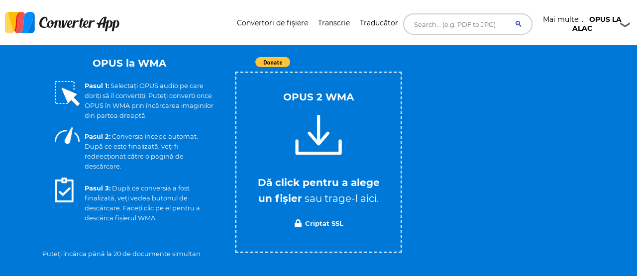

--- FILE ---
content_type: text/html; charset=UTF-8
request_url: https://converter.app/ro/opus-la-wma/
body_size: 32275
content:

<!DOCTYPE html>
<html lang="ro">
<head>
<meta charset="UTF-8">
<meta http-equiv="X-UA-Compatible" content="IE=edge">
<meta name="viewport" content="width=device-width, initial-scale=1.0,maximum-scale=1">
<title>Gratuit OPUS la WMA Convertor online </title>
<meta name="description" content="Acesta este cel mai bun și gratuit pentru a utiliza on-line OPUS la WMA convertor. Nu trebuie să instalați niciun software și funcționează pe orice browser.">
<link rel="canonical" href="https://converter.app/ro/opus-la-wma/">
<base href="https://converter.app/opus-to-wma/">
<script>var jobid="";var filename="";var root="converter.app";var slug="opus-to-wma";var worker="";function getCookie(name){var re=new RegExp(name+"=([^;]+)");var value=re.exec(document.cookie);return(value!=null)?unescape(value[1]):null;}worker=getCookie("SERVERUSED");var processScript="https://"+worker+"."+root+"/"+slug+"/process.php";var displayScript="https://"+worker+"."+root+"/"+slug+"/display.php";document.addEventListener('DOMContentLoaded',function(){var form=document.getElementById('form-element');if(form)form.action="https://"+worker+"."+root+"/"+slug+"/uploader.php";});</script>
<script>
        setTimeout(function() {
            let newScript, type, parentDiv;
            const types = [1, 6, 19];
            for(let type of types){
                parentDiv = document.getElementById(`113543-${type}`)
                if(parentDiv){
                    parentDiv.innerHTML = ''
                    
                    newScript = document.createElement('script');
                    newScript.type = 'text/javascript';
                    newScript.defer = true;
                    newScript.src = `//ads.themoneytizer.com/s/gen.js?type=${type}`;
                    parentDiv.appendChild(newScript);

                    newScript = document.createElement('script');
                    newScript.type = 'text/javascript';
                    newScript.defer = true;
                    newScript.src = `//ads.themoneytizer.com/s/requestform.js?siteId=113543&formatId=${type}`;
                    parentDiv.appendChild(newScript);
                }
            }
        }, 3000);
    </script>
<style>
        /* Critical CSS inline to prevent FOUC on upload box */
        .box__file { width: .1px; height: .1px; opacity: 0; overflow: hidden; position: absolute; z-index: -1 }
        .box__file+label { max-width: 80%; cursor: pointer; display: inline-block; overflow: hidden; color: #fff } 

        /* cyrillic-ext */
@font-face {
  font-family: 'Montserrat';
  font-style: normal;
  font-weight: 400;
  font-display: swap;
  src: url(https://fonts.gstatic.com/s/montserrat/v15/JTUSjIg1_i6t8kCHKm459WRhyzbi.woff2) format('woff2');
  unicode-range: U+0460-052F, U+1C80-1C88, U+20B4, U+2DE0-2DFF, U+A640-A69F, U+FE2E-FE2F;
}
/* cyrillic */
@font-face {
  font-family: 'Montserrat';
  font-style: normal;
  font-weight: 400;
  font-display: swap;
  src: url(https://fonts.gstatic.com/s/montserrat/v15/JTUSjIg1_i6t8kCHKm459W1hyzbi.woff2) format('woff2');
  unicode-range: U+0400-045F, U+0490-0491, U+04B0-04B1, U+2116;
}
/* vietnamese */
@font-face {
  font-family: 'Montserrat';
  font-style: normal;
  font-weight: 400;
  font-display: swap;
  src: url(https://fonts.gstatic.com/s/montserrat/v15/JTUSjIg1_i6t8kCHKm459WZhyzbi.woff2) format('woff2');
  unicode-range: U+0102-0103, U+0110-0111, U+0128-0129, U+0168-0169, U+01A0-01A1, U+01AF-01B0, U+1EA0-1EF9, U+20AB;
}
/* latin-ext */
@font-face {
  font-family: 'Montserrat';
  font-style: normal;
  font-weight: 400;
  font-display: swap;
  src: url(https://fonts.gstatic.com/s/montserrat/v15/JTUSjIg1_i6t8kCHKm459Wdhyzbi.woff2) format('woff2');
  unicode-range: U+0100-024F, U+0259, U+1E00-1EFF, U+2020, U+20A0-20AB, U+20AD-20CF, U+2113, U+2C60-2C7F, U+A720-A7FF;
}
/* latin */
@font-face {
  font-family: 'Montserrat';
  font-style: normal;
  font-weight: 400;
  font-display: swap;
  src: url(https://fonts.gstatic.com/s/montserrat/v15/JTUSjIg1_i6t8kCHKm459Wlhyw.woff2) format('woff2');
  unicode-range: U+0000-00FF, U+0131, U+0152-0153, U+02BB-02BC, U+02C6, U+02DA, U+02DC, U+2000-206F, U+2074, U+20AC, U+2122, U+2191, U+2193, U+2212, U+2215, U+FEFF, U+FFFD;
}
/* cyrillic-ext */
@font-face {
  font-family: 'Montserrat';
  font-style: normal;
  font-weight: 700;
  font-display: swap;
  src: url(https://fonts.gstatic.com/s/montserrat/v15/JTURjIg1_i6t8kCHKm45_dJE3gTD_u50.woff2) format('woff2');
  unicode-range: U+0460-052F, U+1C80-1C88, U+20B4, U+2DE0-2DFF, U+A640-A69F, U+FE2E-FE2F;
}
/* cyrillic */
@font-face {
  font-family: 'Montserrat';
  font-style: normal;
  font-weight: 700;
  font-display: swap;
  src: url(https://fonts.gstatic.com/s/montserrat/v15/JTURjIg1_i6t8kCHKm45_dJE3g3D_u50.woff2) format('woff2');
  unicode-range: U+0400-045F, U+0490-0491, U+04B0-04B1, U+2116;
}
/* vietnamese */
@font-face {
  font-family: 'Montserrat';
  font-style: normal;
  font-weight: 700;
  font-display: swap;
  src: url(https://fonts.gstatic.com/s/montserrat/v15/JTURjIg1_i6t8kCHKm45_dJE3gbD_u50.woff2) format('woff2');
  unicode-range: U+0102-0103, U+0110-0111, U+0128-0129, U+0168-0169, U+01A0-01A1, U+01AF-01B0, U+1EA0-1EF9, U+20AB;
}
/* latin-ext */
@font-face {
  font-family: 'Montserrat';
  font-style: normal;
  font-weight: 700;
  font-display: swap;
  src: url(https://fonts.gstatic.com/s/montserrat/v15/JTURjIg1_i6t8kCHKm45_dJE3gfD_u50.woff2) format('woff2');
  unicode-range: U+0100-024F, U+0259, U+1E00-1EFF, U+2020, U+20A0-20AB, U+20AD-20CF, U+2113, U+2C60-2C7F, U+A720-A7FF;
}
/* latin */
@font-face {
  font-family: 'Montserrat';
  font-style: normal;
  font-weight: 700;
  font-display: swap;
  src: url(https://fonts.gstatic.com/s/montserrat/v15/JTURjIg1_i6t8kCHKm45_dJE3gnD_g.woff2) format('woff2');
  unicode-range: U+0000-00FF, U+0131, U+0152-0153, U+02BB-02BC, U+02C6, U+02DA, U+02DC, U+2000-206F, U+2074, U+20AC, U+2122, U+2191, U+2193, U+2212, U+2215, U+FEFF, U+FFFD;
}

        /* Hover link */

a.hover_red {
	color: white; 
}

a.hover_red:hover {
	color: #ed5151;
}


/* Style The Dropdown Button */
.dropbtn {
    padding: 10px;
    color: #000000;
    font-size: 14px;
    font-size: 0.875em; 
    border: none;
    width: 180px;
    cursor: pointer;
    background: url("button-icon.png") no-repeat right;
}

/* The container <div> - needed to position the dropdown content */
.dropdown {
    position: relative;
    display: inline-block;
    z-index: 10;
}

/* Dropdown Content (Hidden by Default) */
.dropdown-content {
    display: none;
    position: absolute;
    left: 70px;
    background-color: #ffffff;
    min-width: 160px;
    box-shadow: 0px 8px 16px 0px rgba(0,0,0,0.2);
}

/*
.dropdown-link
{
 color: #fff !important;
}
*/

.dropdown-link {
    color: #000000 !important;
}

.dropdown-link:hover
{
  color: #000 !important;
}

/* Links inside the dropdown */
.dropdown-content a {
    color: black;
    padding: 12px 16px;
    text-decoration: none;
    display: block;
    /*font-family: 'Helvetica Neue', sans-serif;*/
    font-size: 14px;
    color: #fff;
    font-size: 14px;
    font-size: 0.875em; 
}

/* Change color of dropdown links on hover */
.dropdown-content a:hover {background-color: #f1f1f1; color:#000;}

/* Show the dropdown menu on hover */
.dropdown:hover .dropdown-content {
    display: block;
}

/* Change the background color of the dropdown button when the dropdown content is shown */
.dropdown:hover .dropbtn {
    background-color:  #f9f9f9;
    color: black;
     background: url("button-icon.png") no-repeat right;
}


.h1-small {

font-size: 18px;
}

@media (max-width: 800px) { 
/* not working */

.h1-small {  
display: none !important;

}

}

.header {
  margin-bottom:20px;
}

.header-bar img {
  float: left;
  vertical-align:middle;
}

.header-bar h1 {
  position: relative;
  top: 1px;
  left: 10px;
}


.social {
	font-size: 1px;
	padding-top: 5px;
}
 
/* Set an optional width for your button wrappers */
.social span {
	display: inline-block;
	width: 110px;
}
 
/* Adjust the widths individually if you like */

.social .facebook {
        width: 160px;
	position: relative;
	left:-10px;
	top: 7px;
        /*padding-left:10px; */
}


.social .google {
	width: 75px;
	padding-left:10px;
	padding-top:2px;
}

.social .twitter {
	left:-20px;
	top: -1px;
}	



    #response {
    width: 100%;
    height: 20px;
    display: none;
    background: #0078d7;
    margin: -40px 0px 20px 0px;
    padding-right: 5px;
    padding-left: 5px;
    
}
#response div {
    height: 100%;
    border: none;
    background: #77A6F7;
    width: 1px;
}


#text{
	color:#fff;
	display: inline;
}


.btn, .hero form button.btn {
  background-color: DodgerBlue;
  border: none;
  color: white;
  padding: 12px 30px;
  font-size: 16px;
  cursor: pointer;
  font-size: 20px;
  display: none;
}

.hero form button.btn {
	margin: -50px auto 0;
}

/* Darker background on mouse-over */
.btn:hover, .hero form button.btn:hover {
  background-color: RoyalBlue;
}
			



				.box
				{
					font-size: 1.25rem; /* 20 */
					background-color: #0078d7;
					position: relative;
					padding: 100px 20px;
				}
				
				.box.has-advanced-upload:hover
				{
					background-color: #0084d7;
				}	


				.box.has-advanced-upload
				{
					height: 340px;
					outline: 2px dashed #fff;
					outline-offset: -10px;

					-webkit-transition: outline-offset .15s ease-in-out, background-color .15s linear;
					transition: outline-offset .15s ease-in-out, background-color .15s linear;
				}
				.box.is-dragover
				{
					outline-offset: -20px;
					outline-color: #c8dadf;
					background-color: #0084d7;
				}
					.box__dragndrop,
					.box__icon
					{
						display: none;
					}
					.box.has-advanced-upload .box__dragndrop
					{
						display: inline;
					}
					.box.has-advanced-upload .box__icon
					{
						width: 100%;
						height: 80px;
						fill: #fff;
						display: block;
						margin-bottom: 40px;
					}

					.box.is-uploading .box__input,
					.box.is-success .box__input,
					.box.is-error .box__input
					{
						visibility: hidden;
					}

					.box__uploading,
					.box__success,
					.box__error
					{	
						color: #fff;
						display: none;
					}
					.box.is-uploading .box__uploading,
					.box.is-success .box__success,
					.box.is-error .box__error
					{
						display: block;
						position: absolute;
						top: 50%;
						right: 0;
						left: 0;

						-webkit-transform: translateY( -50% );
						transform: translateY( -50% );
					}
					.box__uploading
					{
						font-style: italic;
					}
					.box__success
					{
						-webkit-animation: appear-from-inside .25s ease-in-out;
						animation: appear-from-inside .25s ease-in-out;
					}
						@-webkit-keyframes appear-from-inside
						{
							from	{ -webkit-transform: translateY( -50% ) scale( 0 ); }
							75%		{ -webkit-transform: translateY( -50% ) scale( 1.1 ); }
							to		{ -webkit-transform: translateY( -50% ) scale( 1 ); }
						}
						@keyframes appear-from-inside
						{
							from	{ transform: translateY( -50% ) scale( 0 ); }
							75%		{ transform: translateY( -50% ) scale( 1.1 ); }
							to		{ transform: translateY( -50% ) scale( 1 ); }
						}

					.box__restart
					{
						font-weight: 700;
					}
					.box__restart:focus,
					.box__restart:hover
					{
						color: #ed5151;
					}

					.js .box__file
					{
						width: 0.1px;
						height: 0.1px;
						opacity: 0;
						overflow: hidden;
						position: absolute;
						z-index: -1;
					}
					.js .box__file + label
					{
						max-width: 80%;
						/*text-overflow: ellipsis;
						white-space: nowrap;*/
						cursor: pointer;
						display: inline-block;
						overflow: hidden;
						color: #fff;
					}
					.js .box__file + label:hover strong,
					.box__file:focus + label strong,
					.box__file.has-focus + label strong
					{
						color: #ed5151;
					}
					.js .box__file:focus + label,
					.js .box__file.has-focus + label
					{
						outline: 1px dotted #000;
						outline: -webkit-focus-ring-color auto 5px;
					}
						.js .box__file + label *
						{
							/* pointer-events: none; */ /* in case of FastClick lib use */
						}

					.no-js .box__file + label
					{
						display: none;
					}

					.no-js .box__button
					{
						display: block;
					}
					.box__button
					{
						font-weight: 700;
						color: #e5edf1;
						background-color: #39bfd3;
						display: none;
						padding: 8px 16px;
						margin: 40px auto 0;
					}
						.box__button:hover,
						.box__button:focus
						{
							background-color: #0f3c4b;
						}


						#overlay {
							position: fixed;
							height: 100%;
							width: 100%;
							top: 0;
							right: 0;
							bottom: 0;
							left: 0;
							background: rgba(0, 0, 0, 0.8);
							display: none;
						}
						
						#popup {
							max-width: 600px;
							width: 80%;
							min-height: 300px;
							max-height: fit-content;
							height: 80%;
							padding: 20px;
							position: relative;
							background: #fff;
							margin: 20px auto;
							color: #000;
							padding-top: 30px;
							border-top: solid 4px #0078D7;
							z-index: 99;
						}
						
						#close {
							position: absolute;
							top: 10px;
							right: 10px;
							cursor: pointer;
							color: #000;
						}

						@media screen and (max-width: 991px) {
							.intro-box {
								display:none;
							}
							.intro-box2 {
								display:block;
							}
						}

						@media screen and (min-width: 991px) {
							.intro-box {
								display:block;
							}
							.intro-box2 {
								display:none;
							}
						}

@media screen and (max-width: 991px) {
.horizontal-banner {
display:none;
}
}

@media screen and (min-width: 991px) {
.horizontal-banner {
display:block;
}
}

/* New footer */


section.tagline {
	background-image: url(https://ik.imagekit.io/k1j6q2xzdte/cta_8q66OS1oL.webp);
    background-repeat: no-repeat;
    background-size: cover;
    background-position: center center;
    min-height: 265px;
    background-color: #febd01;
}

section.tagline h1 {
	color: #fff;
	margin: 0;
	margin-top: 96px;
	font-size: 1.9rem;
	font-weight: bold;
	margin-left: 30px;
}

section.tagline p {
	font-size: 1rem;
	font-weight: bold;
	color: #fff;
	margin-left: 30px;
}

.btnbtm {
    display: inline-block;
    font-weight: 400;
    color: #212529;
    text-align: center;
    vertical-align: middle;
    -webkit-user-select: none;
    -moz-user-select: none;
    -ms-user-select: none;
    user-select: none;
    background-color: transparent;
    border: 1px solid transparent;
    padding: .375rem .75rem;
    font-size: 1rem;
    line-height: 1.5;
    border-radius: .25rem;
    transition: color .15s ease-in-out , background-color .15s ease-in-out , border-color .15s ease-in-out , box-shadow .15s ease-in-out;
}

section.tagline button {
	background: #0078d7;
	height: 55px;
	width: 230px;
	color: #fff;
	margin-top: 120px;
	position: absolute;
	left: 50%;
	margin-left: -115px;
	border-radius: 1rem;
	letter-spacing: .5px;
}

footer {
	position: relative;
	width: 100%;
	clear: both;
	display: block;
}

footer .contact-us {
	background: #071828;
	min-height: 380px;
}

footer img {
	margin-left: 30px;
	margin-right: 30px;
	width: 215px;
	margin-top: 145px;
}

footer .contact-us p {
	padding-left: 30px;
	padding-right: 30px;
	font-size: 1rem;
	color: #fff;
	margin: 10px 0;
}

footer h5 {
	color: #fff;
	font-size: 1.2rem;
	margin-top: 105px;
	min-height: 45px;
}

footer ul {
	padding-left: 30px;
}

footer ul li {
	font-size: 1rem;
	color: #fff;
}

footer .col-sm-7 {
	padding-right: 45px;
}

footer .social-media {
	background: #010409;
	min-height: 75px;
}

footer .social-media p {
	margin: 0;
	padding-left: 30px;
	color: #b8b9bb;
	font-size: 1rem;
}

footer .social-media .col-sm-6:nth-child(1) a {
	float: left;
	margin: 0;
	margin-top: 25px;
	margin-right: 35px;
}

footer .social-media i {
	font-size: 25px;
	color: #b8b9bb;
}

footer .social-media .col-sm-6:nth-child(2) p {
	margin-top: 25px;
	padding-right: 30px;
}

footer .social-media .col-sm-6:nth-child(2) p span {
	position: absolute;
	right: 85px;
	margin-top: 3px;
	vertical-align: middle;
}

footer .social-media .col-sm-6:nth-child(2) i {
	font-size: 16px;
	border-radius: .25rem;
	vertical-align: middle;
	text-align: center;
	padding-top: 3px;
	margin-top: 1px;
	width: 22px;
	height: 22px;
	background: #b8b9bb;
	color: #010409;
}

.column {
  float: left;
  width: 33.33%;
}

.text-right{
	text-align:right!important;
}


.dropup {
  position: relative;
  display: inline-block;
}

.dropup-content {
  display: none;
  position: absolute;
  background-color: #f1f1f1;
  min-width: 160px;
  bottom: 50px;
  z-index: 1;
}

.dropup-content a {
  color: black;
  padding: 12px 16px;
  text-decoration: none;
  display: block;
}

.dropup-content a:hover {background-color: #ccc}

.dropup:hover .dropup-content {
  display: block;
}

.dropupbtn {
  background-color:rgba(0, 0, 0, 0);
  color: white;
  padding: 16px;
  font-size: 16px;
  cursor: pointer;
  background: url("button-icon.png") no-repeat right;
  width: 180px;
  color: #fff;
  border-radius: 1rem;
}

article,
aside,
details,
figcaption,
figure,
footer,
header,
hgroup,
nav,
section,
summary {
  display: block; }

audio,
canvas,
video {
  display: inline-block; }

audio:not([controls]) {
  display: none;
  height: 0; }

[hidden], template {
  display: none; }

html {
  background: #fff;
  color: #000;
  -webkit-text-size-adjust: 100%;
  -ms-text-size-adjust: 100%; }

html,
button,
input,
select,
textarea {
  font-family: sans-serif; }

body {
  margin: 0; }

a {
  background: transparent; }
  a:focus {
    outline: thin dotted; }
  a:hover, a:active {
    outline: 0; }

h1 {
  font-size: 2em;
  margin: 0.67em 0; }

h2 {
  font-size: 1.5em;
  margin: 0.83em 0; }

h3 {
  font-size: 1.17em;
  margin: 1em 0; }

h4 {
  font-size: 1em;
  margin: 1.33em 0; }

h5 {
  font-size: 0.83em;
  margin: 1.67em 0; }

h6 {
  font-size: 0.75em;
  margin: 2.33em 0; }

abbr[title] {
  border-bottom: 1px dotted; }

b,
strong {
  font-weight: bold; }

dfn {
  font-style: italic; }

mark {
  background: #ff0;
  color: #000; }

code,
kbd,
pre,
samp {
  font-family: monospace, serif;
  font-size: 1em; }

pre {
  white-space: pre;
  white-space: pre-wrap;
  word-wrap: break-word; }

q {
  quotes: "\201C" "\201D" "\2018" "\2019"; }

q:before,
q:after {
  content: '';
  content: none; }

small {
  font-size: 80%; }

sub,
sup {
  font-size: 75%;
  line-height: 0;
  position: relative;
  vertical-align: baseline; }

sup {
  top: -0.5em; }

sub {
  bottom: -0.25em; }

img {
  border: 0; }

svg:not(:root) {
  overflow: hidden; }

figure {
  margin: 0; }

fieldset {
  border: 1px solid #c0c0c0;
  margin: 0 2px;
  padding: 0.35em 0.625em 0.75em; }

legend {
  border: 0;
  padding: 0;
  white-space: normal; }

button,
input,
select,
textarea {
  font-family: inherit;
  font-size: 100%;
  margin: 0;
  vertical-align: baseline; }

button,
input {
  line-height: normal; }

button,
select {
  text-transform: none; }

button,
html input[type="button"],
input[type="reset"],
input[type="submit"] {
  -webkit-appearance: button;
  cursor: pointer; }

button[disabled],
input[disabled] {
  cursor: default; }

input[type="checkbox"],
input[type="radio"] {
  box-sizing: border-box;
  padding: 0; }

input[type="search"] {
  -webkit-appearance: textfield;
  box-sizing: content-box; }

input[type="search"]::-webkit-search-cancel-button,
input[type="search"]::-webkit-search-decoration {
  -webkit-appearance: none; }

button::-moz-focus-inner, input::-moz-focus-inner {
  border: 0;
  padding: 0; }

textarea {
  overflow: auto;
  vertical-align: top; }

table {
  border-collapse: collapse;
  border-spacing: 0; }

*, *:before, *:after {
  box-sizing: border-box; }

/*
 * Global Styles
 */
body {
  color: #000000;
  font-family: "Montserrat", "Open Sans", sans-serif;
  font-size: 16px;
  font-weight: 400;
  line-height: 1.6; }

h1, h2, h3, h4, h5, h6 {
  font-weight: 700;
  margin: 0 0 20px; }

hr {
  border: none;
  border-bottom: 1px solid #777; }

ul, ol {
  margin: 0;
  padding-left: 0; }

a {
  text-decoration: none;
  color: #ed5151; }

address {
  font-style: normal; }

p {
  margin-top: 0; }

form input, form textarea, form select {
  outline: none; }
form select {
  -webkit-appearance: none;
  -moz-appearance: none;
  appearance: none; }
form textarea {
  resize: vertical; }

@media screen and (max-width: 320px) {
  [class*="col-xs"] {
    width: 100%; } }

/*
 * Reusable Components Style
 */
.button, form input[type="submit"], form button, form input[type="reset"] {
  background: #0078d7;
  color: white;
  padding: 10px;
  display: inline-block; }

.feature {
  padding-left: 90px;
  position: relative;
  margin-bottom: 30px; }
  .feature p {
    line-height: 1.5;
    margin: 0; }

.feature-icon {
  width: 70px;
  height: 70px;
  border-radius: 50%;
  display: inline-block;
  text-align: center;
  padding-top: 20px;
  position: absolute;
  left: 0;
  top: 0; }

.fi-red {
    background: #ed5151;
}


.fi-yel {
    background: #FEBD01;
}


.feature-title {
  font-size: 24px;
  font-size: 1.5em;
  color: #000000;
  font-weight: 400;
  margin: 0 0 10px; }

.team {
  margin-bottom: 30px;
  margin: 0 auto 30px;
  width: 100%; }
  .team img {
    max-width: 100%;
    height: auto;
    display: block;
    width: 100%; }
  .team figcaption {
    background: #ed5151;
    color: white;
    padding: 10px 20px;
    text-align: center; }
  .team h2 {
    text-transform: uppercase;
    margin: 0;
    line-height: normal;
    width: 100%;
    white-space: nowrap;
    overflow: hidden;
    text-overflow: ellipsis;
    font-size: 18px;
    font-size: 1.125em; }
  .team small {
    font-size: 14px;
    font-size: 0.875em;
    color: #303236; }

.testimonial-slider .slides {
  list-style: none;
  margin: 0;
  *zoom: 1; }
  .testimonial-slider .slides:after {
    content: " ";
    clear: both;
    display: block;
    overflow: hidden;
    height: 0; }
  .testimonial-slider .slides li {
    padding-left: 140px;
    position: relative;
    min-height: 140px; }
    @media screen and (max-width: 480px) {
      .testimonial-slider .slides li {
        padding-left: 0; } }
  .testimonial-slider .slides .cite-avatar {
    position: absolute;
    left: 0;
    top: 0;
    border-radius: 50%;
    width: 120px;
    height: 120px; }
    @media screen and (max-width: 480px) {
      .testimonial-slider .slides .cite-avatar {
        display: block;
        margin: 0 auto 20px;
        position: relative; } }
.testimonial-slider blockquote {
  margin: 0;
  color: #6a5b5b;
  font-size: 18px;
  font-size: 1.125em; }
  @media screen and (max-width: 480px) {
    .testimonial-slider blockquote {
      text-align: center; } }
.testimonial-slider cite {
  color: #000000;
  font-size: 16px;
  font-size: 1rem;
  font-style: normal; }
.testimonial-slider .flex-control-nav {
  list-style: none;
  margin-left: 140px; }
  .testimonial-slider .flex-control-nav li {
    display: inline-block;
    margin-right: 10px; }
    .testimonial-slider .flex-control-nav li a {
      background: #ede6e6;
      width: 20px;
      height: 20px;
      border: 3px solid #ede6e6;
      box-shadow: 0 0 0 2px #ed5151;
      border-radius: 50%;
      display: block;
      overflow: hidden;
      text-indent: -9999px; }
      .testimonial-slider .flex-control-nav li a.flex-active {
        background-color: #ed5151; }

.client-grid {
  *zoom: 1; }
  .client-grid:after {
    content: " ";
    clear: both;
    display: block;
    overflow: hidden;
    height: 0; }
  .client-grid .client {
    width: 25%;
    float: left;
    height: 230px;
    display: -webkit-box;
    display: -webkit-flex;
    display: -ms-flexbox;
    display: flex;
    border-left: 1px solid #e8e8e8;
    border-bottom: 1px solid #e8e8e8; }
    .client-grid .client:first-child, .client-grid .client:nth-child(5n) {
      border-left: none; }
    .client-grid .client:nth-child(5), .client-grid .client:nth-child(6), .client-grid .client:nth-child(7), .client-grid .client:nth-child(8) {
      border-bottom: none; }
    @media screen and (max-width: 768px) {
      .client-grid .client {
        width: 50%;
        border-left: 1px solid #e8e8e8; }
        .client-grid .client:nth-child(5n) {
          border-right: 1px solid #e8e8e8; }
        .client-grid .client:nth-child(3n) {
          border-left: none; }
        .client-grid .client:nth-child(7) {
          border-left: none; }
        .client-grid .client:nth-child(5), .client-grid .client:nth-child(6) {
          border-bottom: 1px solid #e8e8e8; } }
    .client-grid .client img {
      margin: auto;
      max-width: 80%; }

.map {
  min-height: 450px; }

.contact-form .row {
  margin: 0 -5px; }
.contact-form [class*="col-"] {
  padding: 0 5px; }
.contact-form .control {
  position: relative; }
  .contact-form .control .fa {
    position: absolute;
    left: 10px;
    top: 10px;
    color: #e5dcdc; }
  .contact-form .control input, .contact-form .control textarea {
    width: 100%;
    padding: 10px 10px 10px 30px;
    margin-bottom: 10px;
    outline: none;
    border: none; }
  .contact-form .control textarea {
    min-height: 100px;
    resize: vertical; }
.contact-form .right-aligned {
  text-align: right; }
.contact-form input[type="submit"] {
  padding: 10px 20px;
  background-color: #303236;
  color: white;
  border: none;
  font-size: 20px;
  font-size: 1.25em; }

.container {
  margin-right: auto;
  margin-left: auto;
  padding-left: 15px;
  padding-right: 15px;
  *zoom: 1; }
  .container:after {
    content: " ";
    clear: both;
    display: block;
    overflow: hidden;
    height: 0; }
  @media (min-width: 768px) {
    .container {
      width: 750px; } }
  @media (min-width: 992px) {
    .container {
      width: 970px; } }
  @media (min-width: 1200px) {
    .container {
      width: 1170px; } }

.container-fluid {
  margin-right: auto;
  margin-left: auto;
  padding-left: 15px;
  padding-right: 15px;
  *zoom: 1; }
  .container-fluid:after {
    content: " ";
    clear: both;
    display: block;
    overflow: hidden;
    height: 0; }

.row {
  margin-left: -15px;
  margin-right: -15px;
  *zoom: 1; }
  .row:after {
    content: " ";
    clear: both;
    display: block;
    overflow: hidden;
    height: 0; }

.col-xs-1, .col-sm-1, .col-md-1, .col-lg-1, .col-xs-2, .col-sm-2, .col-md-2, .col-lg-2, .col-xs-3, .col-sm-3, .col-md-3, .col-lg-3, .col-xs-4, .col-sm-4, .col-md-4, .col-lg-4, .col-xs-5, .col-sm-5, .col-md-5, .col-lg-5, .col-xs-6, .col-sm-6, .col-md-6, .col-lg-6, .col-xs-7, .col-sm-7, .col-md-7, .col-lg-7, .col-xs-8, .col-sm-8, .col-md-8, .col-lg-8, .col-xs-9, .col-sm-9, .col-md-9, .col-lg-9, .col-xs-10, .col-sm-10, .col-md-10, .col-lg-10, .col-xs-11, .col-sm-11, .col-md-11, .col-lg-11, .col-xs-12, .col-sm-12, .col-md-12, .col-lg-12 {
  position: relative;
  min-height: 1px;
  padding-left: 15px;
  padding-right: 15px; }

.col-xs-1, .col-xs-2, .col-xs-3, .col-xs-4, .col-xs-5, .col-xs-6, .col-xs-7, .col-xs-8, .col-xs-9, .col-xs-10, .col-xs-11, .col-xs-12 {
  float: left; }

.col-xs-1 {
  width: 8.3333333333%; }

.col-xs-2 {
  width: 16.6666666667%; }

.col-xs-3 {
  width: 25%; }

.col-xs-4 {
  width: 33.3333333333%; }

.col-xs-5 {
  width: 41.6666666667%; }

.col-xs-6 {
  width: 50%; }

.col-xs-7 {
  width: 58.3333333333%; }

.col-xs-8 {
  width: 66.6666666667%; }

.col-xs-9 {
  width: 75%; }

.col-xs-10 {
  width: 83.3333333333%; }

.col-xs-11 {
  width: 91.6666666667%; }

.col-xs-12 {
  width: 100%; }

.col-xs-pull-0 {
  right: auto; }

.col-xs-pull-1 {
  right: 8.3333333333%; }

.col-xs-pull-2 {
  right: 16.6666666667%; }

.col-xs-pull-3 {
  right: 25%; }

.col-xs-pull-4 {
  right: 33.3333333333%; }

.col-xs-pull-5 {
  right: 41.6666666667%; }

.col-xs-pull-6 {
  right: 50%; }

.col-xs-pull-7 {
  right: 58.3333333333%; }

.col-xs-pull-8 {
  right: 66.6666666667%; }

.col-xs-pull-9 {
  right: 75%; }

.col-xs-pull-10 {
  right: 83.3333333333%; }

.col-xs-pull-11 {
  right: 91.6666666667%; }

.col-xs-pull-12 {
  right: 100%; }

.col-xs-push-0 {
  left: auto; }

.col-xs-push-1 {
  left: 8.3333333333%; }

.col-xs-push-2 {
  left: 16.6666666667%; }

.col-xs-push-3 {
  left: 25%; }

.col-xs-push-4 {
  left: 33.3333333333%; }

.col-xs-push-5 {
  left: 41.6666666667%; }

.col-xs-push-6 {
  left: 50%; }

.col-xs-push-7 {
  left: 58.3333333333%; }

.col-xs-push-8 {
  left: 66.6666666667%; }

.col-xs-push-9 {
  left: 75%; }

.col-xs-push-10 {
  left: 83.3333333333%; }

.col-xs-push-11 {
  left: 91.6666666667%; }

.col-xs-push-12 {
  left: 100%; }

.col-xs-offset-0 {
  margin-left: 0%; }

.col-xs-offset-1 {
  margin-left: 8.3333333333%; }

.col-xs-offset-2 {
  margin-left: 16.6666666667%; }

.col-xs-offset-3 {
  margin-left: 25%; }

.col-xs-offset-4 {
  margin-left: 33.3333333333%; }

.col-xs-offset-5 {
  margin-left: 41.6666666667%; }

.col-xs-offset-6 {
  margin-left: 50%; }

.col-xs-offset-7 {
  margin-left: 58.3333333333%; }

.col-xs-offset-8 {
  margin-left: 66.6666666667%; }

.col-xs-offset-9 {
  margin-left: 75%; }

.col-xs-offset-10 {
  margin-left: 83.3333333333%; }

.col-xs-offset-11 {
  margin-left: 91.6666666667%; }

.col-xs-offset-12 {
  margin-left: 100%; }

@media (min-width: 768px) {
  .col-sm-1, .col-sm-2, .col-sm-3, .col-sm-4, .col-sm-5, .col-sm-6, .col-sm-7, .col-sm-8, .col-sm-9, .col-sm-10, .col-sm-11, .col-sm-12 {
    float: left; }

  .col-sm-1 {
    width: 8.3333333333%; }

  .col-sm-2 {
    width: 16.6666666667%; }

  .col-sm-3 {
    width: 25%; }

  .col-sm-4 {
    width: 33.3333333333%; }

  .col-sm-5 {
    width: 41.6666666667%; }

  .col-sm-6 {
    width: 50%; }

  .col-sm-7 {
    width: 58.3333333333%; }

  .col-sm-8 {
    width: 66.6666666667%; }

  .col-sm-9 {
    width: 75%; }

  .col-sm-10 {
    width: 83.3333333333%; }

  .col-sm-11 {
    width: 91.6666666667%; }

  .col-sm-12 {
    width: 100%; }

  .col-sm-pull-0 {
    right: auto; }

  .col-sm-pull-1 {
    right: 8.3333333333%; }

  .col-sm-pull-2 {
    right: 16.6666666667%; }

  .col-sm-pull-3 {
    right: 25%; }

  .col-sm-pull-4 {
    right: 33.3333333333%; }

  .col-sm-pull-5 {
    right: 41.6666666667%; }

  .col-sm-pull-6 {
    right: 50%; }

  .col-sm-pull-7 {
    right: 58.3333333333%; }

  .col-sm-pull-8 {
    right: 66.6666666667%; }

  .col-sm-pull-9 {
    right: 75%; }

  .col-sm-pull-10 {
    right: 83.3333333333%; }

  .col-sm-pull-11 {
    right: 91.6666666667%; }

  .col-sm-pull-12 {
    right: 100%; }

  .col-sm-push-0 {
    left: auto; }

  .col-sm-push-1 {
    left: 8.3333333333%; }

  .col-sm-push-2 {
    left: 16.6666666667%; }

  .col-sm-push-3 {
    left: 25%; }

  .col-sm-push-4 {
    left: 33.3333333333%; }

  .col-sm-push-5 {
    left: 41.6666666667%; }

  .col-sm-push-6 {
    left: 50%; }

  .col-sm-push-7 {
    left: 58.3333333333%; }

  .col-sm-push-8 {
    left: 66.6666666667%; }

  .col-sm-push-9 {
    left: 75%; }

  .col-sm-push-10 {
    left: 83.3333333333%; }

  .col-sm-push-11 {
    left: 91.6666666667%; }

  .col-sm-push-12 {
    left: 100%; }

  .col-sm-offset-0 {
    margin-left: 0%; }

  .col-sm-offset-1 {
    margin-left: 8.3333333333%; }

  .col-sm-offset-2 {
    margin-left: 16.6666666667%; }

  .col-sm-offset-3 {
    margin-left: 25%; }

  .col-sm-offset-4 {
    margin-left: 33.3333333333%; }

  .col-sm-offset-5 {
    margin-left: 41.6666666667%; }

  .col-sm-offset-6 {
    margin-left: 50%; }

  .col-sm-offset-7 {
    margin-left: 58.3333333333%; }

  .col-sm-offset-8 {
    margin-left: 66.6666666667%; }

  .col-sm-offset-9 {
    margin-left: 75%; }

  .col-sm-offset-10 {
    margin-left: 83.3333333333%; }

  .col-sm-offset-11 {
    margin-left: 91.6666666667%; }

  .col-sm-offset-12 {
    margin-left: 100%; } }
@media (min-width: 992px) {
  .col-md-1, .col-md-2, .col-md-3, .col-md-4, .col-md-5, .col-md-6, .col-md-7, .col-md-8, .col-md-9, .col-md-10, .col-md-11, .col-md-12 {
    float: left; }

  .col-md-1 {
    width: 8.3333333333%; }

  .col-md-2 {
    width: 16.6666666667%; }

  .col-md-3 {
    width: 25%; }

  .col-md-4 {
    width: 33.3333333333%; }

  .col-md-5 {
    width: 41.6666666667%; }

  .col-md-6 {
    width: 50%; }

  .col-md-7 {
    width: 58.3333333333%; }

  .col-md-8 {
    width: 66.6666666667%; }

  .col-md-9 {
    width: 75%; }

  .col-md-10 {
    width: 83.3333333333%; }

  .col-md-11 {
    width: 91.6666666667%; }

  .col-md-12 {
    width: 100%; }

  .col-md-pull-0 {
    right: auto; }

  .col-md-pull-1 {
    right: 8.3333333333%; }

  .col-md-pull-2 {
    right: 16.6666666667%; }

  .col-md-pull-3 {
    right: 25%; }

  .col-md-pull-4 {
    right: 33.3333333333%; }

  .col-md-pull-5 {
    right: 41.6666666667%; }

  .col-md-pull-6 {
    right: 50%; }

  .col-md-pull-7 {
    right: 58.3333333333%; }

  .col-md-pull-8 {
    right: 66.6666666667%; }

  .col-md-pull-9 {
    right: 75%; }

  .col-md-pull-10 {
    right: 83.3333333333%; }

  .col-md-pull-11 {
    right: 91.6666666667%; }

  .col-md-pull-12 {
    right: 100%; }

  .col-md-push-0 {
    left: auto; }

  .col-md-push-1 {
    left: 8.3333333333%; }

  .col-md-push-2 {
    left: 16.6666666667%; }

  .col-md-push-3 {
    left: 25%; }

  .col-md-push-4 {
    left: 33.3333333333%; }

  .col-md-push-5 {
    left: 41.6666666667%; }

  .col-md-push-6 {
    left: 50%; }

  .col-md-push-7 {
    left: 58.3333333333%; }

  .col-md-push-8 {
    left: 66.6666666667%; }

  .col-md-push-9 {
    left: 75%; }

  .col-md-push-10 {
    left: 83.3333333333%; }

  .col-md-push-11 {
    left: 91.6666666667%; }

  .col-md-push-12 {
    left: 100%; }

  .col-md-offset-0 {
    margin-left: 0%; }

  .col-md-offset-1 {
    margin-left: 8.3333333333%; }

  .col-md-offset-2 {
    margin-left: 16.6666666667%; }

  .col-md-offset-3 {
    margin-left: 25%; }

  .col-md-offset-4 {
    margin-left: 33.3333333333%; }

  .col-md-offset-5 {
    margin-left: 41.6666666667%; }

  .col-md-offset-6 {
    margin-left: 50%; }

  .col-md-offset-7 {
    margin-left: 58.3333333333%; }

  .col-md-offset-8 {
    margin-left: 66.6666666667%; }

  .col-md-offset-9 {
    margin-left: 75%; }

  .col-md-offset-10 {
    margin-left: 83.3333333333%; }

  .col-md-offset-11 {
    margin-left: 91.6666666667%; }

  .col-md-offset-12 {
    margin-left: 100%; } }
@media (min-width: 1200px) {
  .col-lg-1, .col-lg-2, .col-lg-3, .col-lg-4, .col-lg-5, .col-lg-6, .col-lg-7, .col-lg-8, .col-lg-9, .col-lg-10, .col-lg-11, .col-lg-12 {
    float: left; }

  .col-lg-1 {
    width: 8.3333333333%; }

  .col-lg-2 {
    width: 16.6666666667%; }

  .col-lg-3 {
    width: 25%; }

  .col-lg-4 {
    width: 33.3333333333%; }

  .col-lg-5 {
    width: 41.6666666667%; }

  .col-lg-6 {
    width: 50%; }

  .col-lg-7 {
    width: 58.3333333333%; }

  .col-lg-8 {
    width: 66.6666666667%; }

  .col-lg-9 {
    width: 75%; }

  .col-lg-10 {
    width: 83.3333333333%; }

  .col-lg-11 {
    width: 91.6666666667%; }

  .col-lg-12 {
    width: 100%; }

  .col-lg-pull-0 {
    right: auto; }

  .col-lg-pull-1 {
    right: 8.3333333333%; }

  .col-lg-pull-2 {
    right: 16.6666666667%; }

  .col-lg-pull-3 {
    right: 25%; }

  .col-lg-pull-4 {
    right: 33.3333333333%; }

  .col-lg-pull-5 {
    right: 41.6666666667%; }

  .col-lg-pull-6 {
    right: 50%; }

  .col-lg-pull-7 {
    right: 58.3333333333%; }

  .col-lg-pull-8 {
    right: 66.6666666667%; }

  .col-lg-pull-9 {
    right: 75%; }

  .col-lg-pull-10 {
    right: 83.3333333333%; }

  .col-lg-pull-11 {
    right: 91.6666666667%; }

  .col-lg-pull-12 {
    right: 100%; }

  .col-lg-push-0 {
    left: auto; }

  .col-lg-push-1 {
    left: 8.3333333333%; }

  .col-lg-push-2 {
    left: 16.6666666667%; }

  .col-lg-push-3 {
    left: 25%; }

  .col-lg-push-4 {
    left: 33.3333333333%; }

  .col-lg-push-5 {
    left: 41.6666666667%; }

  .col-lg-push-6 {
    left: 50%; }

  .col-lg-push-7 {
    left: 58.3333333333%; }

  .col-lg-push-8 {
    left: 66.6666666667%; }

  .col-lg-push-9 {
    left: 75%; }

  .col-lg-push-10 {
    left: 83.3333333333%; }

  .col-lg-push-11 {
    left: 91.6666666667%; }

  .col-lg-push-12 {
    left: 100%; }

  .col-lg-offset-0 {
    margin-left: 0%; }

  .col-lg-offset-1 {
    margin-left: 8.3333333333%; }

  .col-lg-offset-2 {
    margin-left: 16.6666666667%; }

  .col-lg-offset-3 {
    margin-left: 25%; }

  .col-lg-offset-4 {
    margin-left: 33.3333333333%; }

  .col-lg-offset-5 {
    margin-left: 41.6666666667%; }

  .col-lg-offset-6 {
    margin-left: 50%; }

  .col-lg-offset-7 {
    margin-left: 58.3333333333%; }

  .col-lg-offset-8 {
    margin-left: 66.6666666667%; }

  .col-lg-offset-9 {
    margin-left: 75%; }

  .col-lg-offset-10 {
    margin-left: 83.3333333333%; }

  .col-lg-offset-11 {
    margin-left: 91.6666666667%; }

  .col-lg-offset-12 {
    margin-left: 100%; } }
@-ms-viewport {
  width: device-width; }
.visible-xs, .visible-sm, .visible-md, .visible-lg {
  display: none !important; }

.visible-xs-block,
.visible-xs-inline,
.visible-xs-inline-block,
.visible-sm-block,
.visible-sm-inline,
.visible-sm-inline-block,
.visible-md-block,
.visible-md-inline,
.visible-md-inline-block,
.visible-lg-block,
.visible-lg-inline,
.visible-lg-inline-block {
  display: none !important; }

@media (max-width: 767px) {
  .visible-xs {
    display: block !important; }

  table.visible-xs {
    display: table; }

  tr.visible-xs {
    display: table-row !important; }

  th.visible-xs,
  td.visible-xs {
    display: table-cell !important; } }
@media (max-width: 767px) {
  .visible-xs-block {
    display: block !important; } }

@media (max-width: 767px) {
  .visible-xs-inline {
    display: inline !important; } }

@media (max-width: 767px) {
  .visible-xs-inline-block {
    display: inline-block !important; } }

@media (min-width: 768px) and (max-width: 991px) {
  .visible-sm {
    display: block !important; }

  table.visible-sm {
    display: table; }

  tr.visible-sm {
    display: table-row !important; }

  th.visible-sm,
  td.visible-sm {
    display: table-cell !important; } }
@media (min-width: 768px) and (max-width: 991px) {
  .visible-sm-block {
    display: block !important; } }

@media (min-width: 768px) and (max-width: 991px) {
  .visible-sm-inline {
    display: inline !important; } }

@media (min-width: 768px) and (max-width: 991px) {
  .visible-sm-inline-block {
    display: inline-block !important; } }

@media (min-width: 992px) and (max-width: 1199px) {
  .visible-md {
    display: block !important; }

  table.visible-md {
    display: table; }

  tr.visible-md {
    display: table-row !important; }

  th.visible-md,
  td.visible-md {
    display: table-cell !important; } }
@media (min-width: 992px) and (max-width: 1199px) {
  .visible-md-block {
    display: block !important; } }

@media (min-width: 992px) and (max-width: 1199px) {
  .visible-md-inline {
    display: inline !important; } }

@media (min-width: 992px) and (max-width: 1199px) {
  .visible-md-inline-block {
    display: inline-block !important; } }

@media (min-width: 1200px) {
  .visible-lg {
    display: block !important; }

  table.visible-lg {
    display: table; }

  tr.visible-lg {
    display: table-row !important; }

  th.visible-lg,
  td.visible-lg {
    display: table-cell !important; } }
@media (min-width: 1200px) {
  .visible-lg-block {
    display: block !important; } }

@media (min-width: 1200px) {
  .visible-lg-inline {
    display: inline !important; } }

@media (min-width: 1200px) {
  .visible-lg-inline-block {
    display: inline-block !important; } }

@media (max-width: 767px) {
  .hidden-xs {
    display: none !important; } }
@media (min-width: 768px) and (max-width: 991px) {
  .hidden-sm {
    display: none !important; } }
@media (min-width: 992px) and (max-width: 1199px) {
  .hidden-md {
    display: none !important; } }
@media (min-width: 1200px) {
  .hidden-lg {
    display: none !important; } }
.visible-print {
  display: none !important; }

@media print {
  .visible-print {
    display: block !important; }

  table.visible-print {
    display: table; }

  tr.visible-print {
    display: table-row !important; }

  th.visible-print,
  td.visible-print {
    display: table-cell !important; } }
.visible-print-block {
  display: none !important; }
  @media print {
    .visible-print-block {
      display: block !important; } }

.visible-print-inline {
  display: none !important; }
  @media print {
    .visible-print-inline {
      display: inline !important; } }

.visible-print-inline-block {
  display: none !important; }
  @media print {
    .visible-print-inline-block {
      display: inline-block !important; } }

@media print {
  .hidden-print {
    display: none !important; } }
/*
 * Header Styles
 */


.site-header {
  *zoom: 1;
  padding: 20px 0 0;
  line-height: normal; }
  .site-header:after {
    content: " ";
    clear: both;
    display: block;
    overflow: hidden;
    height: 0; }
  .site-header .container {
    *zoom: 1;
    padding: 20px 10px 0;
    }
    .site-header .container:after {
      content: " ";
      clear: both;
      display: block;
      overflow: hidden;
      height: 0; }

.site-header {
    background: transparent;
    padding: 0;
}


.header-bar h1 {
	margin: 0;
}

.main-navigation {
  float: right; }
  .main-navigation .menu-toggle {
    background: none;
    border: none;
    color: #333;
    padding: 10px;
    font-size: 18px;
    font-size: 1.125em;
    display: inline-block;
    vertical-align: top;
    outline: none;
    display: none; }
    @media screen and (max-width: 990px) {
      .main-navigation .menu-toggle {
        display: block; } }
  .main-navigation .menu {
    display: inline-block;
    vertical-align: top;
    list-style: none;
    *zoom: 1; }
    .main-navigation .menu:after {
      content: " ";
      clear: both;
      display: block;
      overflow: hidden;
      height: 0; }
    @media screen and (max-width: 990px) {
      .main-navigation .menu {
        display: none; } }
    .main-navigation .menu li {
      float: left;
      position: relative; }
      .main-navigation .menu li a {
        padding: 10px 20px;
        display: block;
        color: #FEBD01;
        font-size: 14px;
        font-size: 0.875em; }
      .main-navigation .menu li:hover:before, .main-navigation .menu li:hover:after, .main-navigation .menu li:focus:before, .main-navigation .menu li:focus:after, .main-navigation .menu li.current-menu-item:before, .main-navigation .menu li.current-menu-item:after {
        -webkit-transform: translateY(0);
            -ms-transform: translateY(0);
                transform: translateY(0);
        opacity: 1; }
      .main-navigation .menu li:before, .main-navigation .menu li:after {
        content: " ";
        width: 100%;
        left: 0;
        height: 2px;
        background: #FEBD01;
        position: absolute;
        opacity: 0;
        -webkit-transition: .3s ease;
                transition: .3s ease; }
      .main-navigation .menu li:before {
        top: 0;
        -webkit-transform: translateY(20px);
            -ms-transform: translateY(20px);
                transform: translateY(20px); }
      .main-navigation .menu li:after {
        bottom: 0;
        -webkit-transform: translateY(-20px);
            -ms-transform: translateY(-20px);
                transform: translateY(-20px); }

.mobile-navigation {
  clear: both;
  background: #ffffff;
  display: none;
  margin-bottom: 20px; }
  @media screen and (min-width: 991px) {
    .mobile-navigation {
      display: none !important; } }
  .mobile-navigation .menu {
    list-style: none; }
    .mobile-navigation .menu li {
      border-bottom: 1px solid rgba(0, 0, 0, 0.3);
      text-align: center; }
      .mobile-navigation .menu li:last-child {
        border-bottom: none; }
  .mobile-navigation a {
    color: white;
    padding: 10px;
    display: block; }

.page-head {
  background: #ed5151;
  color: white;
  text-align: center;
  padding: 50px 0; }
  .page-head h1 {
    font-size: 40px;
    font-size: 2.5em;
    margin: 0; }

.hero {
  background: #0078d7;
  text-align: center;
  padding: 40px 0; }
  .hero img {
    margin-bottom: 20px;
    max-width: 100%;
    height: auto; }
  .hero .hero-content {
    color: white; }
    .hero .hero-content span {
      padding: 10px;
      background-color: #b23d3d;
      display: inline-block;
      margin-bottom: 10px;
      font-size: 20px;
      font-size: 1.25em; }
  .hero .button, .hero form input[type="submit"], form .hero input[type="submit"], .hero form button, form .hero button, .hero form input[type="reset"], form .hero input[type="reset"] {
    background: #303236;
    font-size: 20px;
    font-size: 1.25em;
    padding: 10px 30px; }

.fullwidth-block {
  padding: 10px 0; }
  .fullwidth-block img {
    max-width: 100%; }

.cta {
  background-color: #ede6e6;
  padding: 50px 0;
  color: #6a5b5b; }
  @media screen and (max-width: 990px) {
    .cta {
      text-align: center; } }
  .cta span {
    color: #ed5151;
    font-weight: 700; }
  .cta h2 {
    margin: 0;
    font-weight: 400; }
    @media screen and (max-width: 990px) {
      .cta h2 {
        margin-bottom: 30px; } }
  .cta a.button {
    padding: 10px 30px;
    font-size: 20px;
    font-size: 1.25em; }

.cta {
    background-color: rgba(254, 189, 1, 0.2);
}

.cta span {
        color: rgba(254, 189, 1, 1);
}


.testimonial-section {
  background-color: #ede6e6;
  padding: 40px 0; }

@media screen and (max-width: 990px) {
  .macbook {
    margin-top: 30px; } }

.contact-area {
  background-color: #ed5151;
  color: white; }
  .contact-area address {
    font-size: 30px;
    font-size: 1.875em;
    margin-bottom: 30px; }
    .contact-area address a {
      color: white; }
      .contact-area address a:hover {
        text-decoration: underline; }

/*
 * Footer Styles
 */
.site-footer {
  background-color: #303236;
  color: #9a9ca1;
  padding: 50px 0;
  font-size: 14px;
  font-size: 0.875em; }
  .site-footer .widget {
    margin-bottom: 30px; }
  .site-footer .widget-title {
    color: #caccd3;
    font-size: 20px;
    font-size: 1.25rem;
    font-weight: normal; }
  .site-footer a {
    color: #9a9ca1; }
    .site-footer a:hover {
      color: rgba(254, 189, 1, 1) }
  .site-footer .dash-list {
    list-style: none; }
    .site-footer .dash-list li {
      position: relative;
      padding: 5px 0 5px 20px; }
      .site-footer .dash-list li:before {
        content: "-";
        position: absolute;
        left: 0;
        top: 5px; }

.social-links a {
  width: 50px;
  height: 50px;
  border-radius: 50%;
  display: inline-block;
  background-color: #45474c;
  color: white;
  text-align: center;
  font-size: 20px;
  font-size: 1.25em;
  line-height: 2.6;
  margin-right: 10px;
  margin-bottom: 10px; }
  .social-links a:hover {
    background-color: #ed5151;
    color: white; }

/*# sourceMappingURL=style.css.map */

/*
/Start of Testimonial CSS
*/
.card-body {
  -ms-flex: 1 1 auto;
  flex: 1 1 auto;
  padding:1.25em;
}
div {
    display: block;
}

*, ::after, ::before {
    box-sizing: border-box;
}
.text-center {
  text-align: center!important;
}
.text-muted {
  color: #6c757d!important;
}
.h6, h6 {
  font-size: 1rem;
}
.card-title {
  margin-bottom: .75rem;
  margin-top: 0rem;
}
.mb-2, .my-2 {
    margin-bottom: .5rem!important;
}
.h5, h5 {
  font-size: 1.25rem;
}
.card-subtitle {
  margin-top: -.375rem;
  margin-bottom: 0;
}
div {
  display: block;
}
.h1, .h2, .h3, .h4, .h5, .h6 {
  margin-bottom: .5rem;
  font-weight: 500;
  line-height: 1.2;
}
.fa-star, .fa-star-half-o, .fa-star-o{
  color: rgb(255,225,0);
  font-size: 28px!important;
}
a {
  color: #007bff;
  text-decoration: none;
  background-color: transparent;
}
.card {
  font-family: "Montserrat","Open Sans",sans-serif;
  position: relative;
  display: -ms-flexbox;
  display: flex;
  -ms-flex-direction: column;
  flex-direction: column;
  min-width: 0;
  word-wrap: break-word;
  background-color: #fff;
  background-clip: border-box;
  border: 1px solid rgba(0,0,0,.125);
  border-radius: .25rem;
}

.box.has-advanced-upload {
    height: 380px;
    display: flex;
    flex-direction: column;
    align-items: center;
    justify-content: center;
}
#text ~ button.btn {
    align-items: center;
    justify-content: center;
}
#text ~ button i{
    margin-right: 10px;
}

div#response {
    visibility: hidden;
    display: block;
}

@media screen and (max-width: 768px) {
    footer img {
        margin-top: 205px;
    }

    .dropup {
        margin: 15px 0;
    }
}

.please_share {
    margin-bottom: 20px;
    font-style: normal;
    font-weight: bold;
}

.box__uploading {
    margin-top: -25px;
}

.social .paypal {
        position: relative;
        left:-10px;
        top: -1px;
        /*padding-left:10px; */
}

.social .facebook {
        width: 160px;
        position: relative;
        left:-10px;
        top: 5px;
        /*padding-left:10px; */
}


@media screen and (min-width: 992px) and (max-width: 1199px) {

.social .facebook {

width: auto;

transform: scale(0.8);

left: -20px;

}



.social .facebook .fb-like span {

width: 110px !important;

}



.social .paypal {

transform: scale(0.8);

}



.social .twitter {

transform: scale(0.8);

}

}
.box
{
  padding: 40px 20px !important;

}

.logo {
  float: left;
   margin-bottom: 20px; }

/*****************************************
  upload button styles
******************************************/
.file-upload {
	position: relative;
	display: inline-block;
}

.file-upload__label {
  display: block;
  padding: 1em 2em;
  color: #fff;
  background: #ed5151;
  border-radius: .4em;
  transition: background .3s;
  
  /*&:hover {
     cursor: pointer;
     background: #000;
  }
  */
}
    
.file-upload__input {
    /*position: absolute;
    left: 0;
    top: 0;
    right: 0;
    bottom: 0;
    font-size: 20px;
    width:0;
    height: 100%;
    opacity: 1;}*/
}


        @media only screen and (max-width:400px) {
            .logo { width: 200px !important; }
        }

        .h1main { color:#fff; font-size:20px; }
        .h2bottom { color:#FFFFFF; font-size:30px; margin-top:20px; }

        li.drag {
            background: url('/images/drag-n-drop.png') no-repeat left top;
            background-size: 50px auto;
            padding-left: 60px; padding-bottom: 12px; min-height: 60px;
        }
        li.speed {
            background: url('/images/speed_icon2@2x.png') no-repeat left top;
            background-size: 50px auto;
            padding-top: 10px; padding-left: 60px; padding-bottom: 12px; min-height: 60px;
        }
        li.done {
            background: url('/images/done_icon1@2x.png') no-repeat left top;
            background-size: auto 50px;
            padding-left: 60px; padding-top: 12px; padding-bottom: 12px; min-height: 60px;
        }
	
        
        @media screen and (min-width: 990px) {
            .main-navigation { display: flex; align-items: center; }
        }
        .main-navigation .menu li a { color: #000; }
        .main-navigation .menu:first-child .menu-item { padding: 10px; }

        @media screen and (max-width: 989.88px) {
            .mobile-navigation .menu li { padding: 10px 0; }
        }
        .main-navigation .menu:first-child li a { padding: 0; color: #000; }
        .main-navigation .menu:first-child li a:hover { text-decoration: none; color: #000; }
        .mobile-navigation .menu:first-child a { color: #000; padding: 0; }

	ul, ol { margin: 0; margin-bottom: 15px !important; padding-left: 25px !important; }
	
                  img.center {
    display: block;
    margin: 0 auto;
    max-height:500px;
    max-width:95%;
}

        
        /* Drag Overlay */
        .box.is-dragover * { pointer-events: none !important; }

        /* Trust Badges */
        .trust-badges {
            display: flex; justify-content: center; align-items: center; gap: 20px;
            margin: 15px 0; width: 100%; color: #fff; font-size: 13px; font-weight: 600; clear: both;
        }
        .trust-badges span { display: flex; align-items: center; }
        .trust-badges svg { width: 16px; height: 16px; margin-right: 6px; fill: #fff !important; }

        /* Mobile Optimization */
        @media only screen and (max-width: 991px) {
            .hero .container::before, .hero .container::after { display: none !important; }
            .hero .container { display: flex !important; flex-direction: column !important; }
            .hero .col-md-8 { order: 1 !important; width: 100% !important; float: none !important; margin-bottom: 30px !important; }
            .hero .col-md-4 { order: 2 !important; width: 100% !important; float: none !important; }
            .h1main { display: none !important; }
            .desktop-header { display: none !important; }
            .mobile-header { display: flex !important; align-items: center; justify-content: center; gap: 10px; color: #fff; margin-bottom: 20px; font-size: 1.3em; line-height: 1.2; }
            .mobile-header img { height: 28px; width: auto; }
            .box__input label {
                display: block !important;
                background: linear-gradient(180deg, #007bff 0%, #0062cc 100%) !important;
                color: #fff !important; border: 1px solid #005cbf !important;
                border-radius: 50px !important; padding: 16px 0 !important;
                text-align: center !important; width: 100% !important; max-width: 320px !important;
                margin: 0 auto !important; box-shadow: 0 4px 10px rgba(0,0,0,0.25) !important;
                cursor: pointer !important; text-transform: uppercase; font-weight: bold;
                letter-spacing: 0.5px; transition: transform 0.1s ease-in-out;
            }
            .box__input label:active { transform: scale(0.98); }
            .box__icon { display: block !important; margin: 0 auto 15px auto !important; width: 60px; height: 50px; fill: #fff !important; }
            #upload-form + .col-md-6, .horizontal-banner, .social, #fb-root { display: none !important; }
            .desktop-label-text { display: none !important; }
            .mobile-label-text { display: inline-block !important; font-size: 18px !important; }
        }
        .mobile-header, .mobile-label-text { display: none; }


        ul, ol { margin: 0; margin-bottom: 15px !important; padding-left: 25px !important; }
    </style>
<link rel="alternate" hreflang="en" href="https://converter.app/opus-to-wma/">
<link rel="alternate" hreflang="de" href="https://converter.app/de/opus-zu-wma/">
<link rel="alternate" hreflang="fr" href="https://converter.app/fr/opus-a-wma/">
<link rel="alternate" hreflang="it" href="https://converter.app/it/da-opus-a-wma/">
<link rel="alternate" hreflang="ja" href="https://converter.app/ja/opus-wma/">
<link rel="alternate" hreflang="es" href="https://converter.app/es/opus-a-wma/">
<link rel="alternate" hreflang="nl" href="https://converter.app/nl/opus-naar-wma/">
<link rel="alternate" hreflang="pl" href="https://converter.app/pl/opus-na-wma/">
<link rel="alternate" hreflang="pt" href="https://converter.app/pt/opus-para-wma/">
<link rel="alternate" hreflang="ru" href="https://converter.app/ru/opus-wma/">
<link rel="alternate" hreflang="zh-Hans" href="https://converter.app/cn/opus-wma/">
<link rel="alternate" hreflang="bg" href="https://converter.app/bg/opus-wma/">
<link rel="alternate" hreflang="cs" href="https://converter.app/cs/opus-do-wma/">
<link rel="alternate" hreflang="el" href="https://converter.app/el/opus-wma/">
<link rel="alternate" hreflang="da" href="https://converter.app/da/opus-til-wma/">
<link rel="alternate" hreflang="fi" href="https://converter.app/fi/opus-wma/">
<link rel="alternate" hreflang="et" href="https://converter.app/et/opus-wma/">
<link rel="alternate" hreflang="ro" href="https://converter.app/ro/opus-la-wma/">
<link rel="alternate" hreflang="lv" href="https://converter.app/lv/opus-uz-wma/">
<link rel="alternate" hreflang="hu" href="https://converter.app/hu/opus-wma/">
<link rel="alternate" hreflang="sl" href="https://converter.app/sl/opus-v-wma/">
<link rel="alternate" hreflang="sk" href="https://converter.app/sk/opus-do-wma/">
<link rel="alternate" hreflang="sv" href="https://converter.app/sv/opus-till-wma/">
<link rel="alternate" hreflang="lt" href="https://converter.app/lt/opus-i-wma/">
<link rel="alternate" hreflang="tr" href="https://converter.app/tr/opus-den-wma-ye/">
<link rel="alternate" hreflang="id" href="https://converter.app/id/opus-ke-wma/">
<link rel="alternate" hreflang="ar" href="https://converter.app/ar/opus-wma/">
<link rel="alternate" hreflang="ko" href="https://converter.app/ko/opus-wma/">
<link rel="alternate" hreflang="vi" href="https://converter.app/vi/opus-wma/">
<link rel="alternate" hreflang="zh-Hant" href="https://converter.app/tw/opus-wma/">
<link rel="alternate" hreflang="hi" href="https://converter.app/hi/opus-wma/">
<link rel="alternate" hreflang="th" href="https://converter.app/th/opus-wma/">
<link rel="alternate" hreflang="uk" href="https://converter.app/uk/opus-wma/">
<link rel="alternate" hreflang="no" href="https://converter.app/no/opus-wma/">
<script>!function(e,o,t,n,i,r){function c(e,t){r?n(e,t||32):i.push(e,t)}function f(e,t,n,i){return t&&o.getElementById(t)||(i=o.createElement(e||'SCRIPT'),t&&(i.id=t),n&&(i.onload=n),o.head.appendChild(i)),i||{}}r=/p/.test(o.readyState),e.addEventListener('on'+t in e?t:'load',function(){for(r=1;i[0];)c(i.shift(),i.shift())}),c._=f,e.defer=c,e.deferscript=function(e,t,n,i){c(function(){f('',t,i).src=e},n)}}(this,document,'pageshow',setTimeout,[]),function(s,n){var a='IntersectionObserver',d='src',l='lazied',h='data-',m=h+l,y='load',p='forEach',b='getAttribute',g='setAttribute',v=Function(),I=s.defer||v,c=I._||v;function A(e,t){return[].slice.call((t||n).querySelectorAll(e))}function e(u){return function(e,t,o,r,c,f){I(function(n,t){function i(n){!1!==(r||v).call(n,n)&&((f||['srcset',d,'style'])[p](function(e,t){(t=n[b](h+e))&&n[g](e,t)}),A('SOURCE',n)[p](i),y in n&&n[y]()),n.className+=' '+(o||l)}t=a in s?(n=new s[a](function(e){e[p](function(e,t){e.isIntersecting&&(t=e.target)&&(n.unobserve(t),i(t))})},c)).observe.bind(n):i,A(e||u+'['+h+d+']:not(['+m+'])')[p](function(e){e[b](m)||(e[g](m,u),t(e))})},t)}}function t(){I(function(t,n,i,o,r){t=A((i='[type=deferjs]')+':not('+(o='[async]')+')').concat(A(i+o)),function e(){if(0!=t){for(o in(i=t.shift()).parentNode.removeChild(i),i.removeAttribute('type'),n=c(i.nodeName),i)'string'==typeof(r=i[o])&&n[o]!=r&&(n[o]=r);n[d]&&!n.hasAttribute('async')?n.onload=n.onerror=e:I(e,.1)}}()},4)}t(),s.deferstyle=function(t,n,e,i){I(function(e){(e=c('LINK',n,i)).rel='stylesheet',e.href=t},e)},s.deferimg=e('IMG'),s.deferiframe=e('IFRAME'),I.all=t}(this,document);</script>
<script>window.dataLayer=window.dataLayer||[];function gtag(){dataLayer.push(arguments);}gtag('js',new Date());</script>
<script async defer data-domain="converter.app" src="https://stats.converter.app/js/plausible.js?v=33"></script>
<!-- InMobi Choice. Consent Manager Tag v3.0 (for TCF 2.2) -->
<script type="text/javascript" async=true>(function(){var host="www.themoneytizer.com";var element=document.createElement('script');var firstScript=document.getElementsByTagName('script')[0];var url='https://cmp.inmobi.com'.concat('/choice/','6Fv0cGNfc_bw8','/',host,'/choice.js?tag_version=V3');var uspTries=0;var uspTriesLimit=3;element.async=true;element.type='text/javascript';element.src=url;firstScript.parentNode.insertBefore(element,firstScript);function makeStub(){var TCF_LOCATOR_NAME='__tcfapiLocator';var queue=[];var win=window;var cmpFrame;function addFrame(){var doc=win.document;var otherCMP=!!(win.frames[TCF_LOCATOR_NAME]);if(!otherCMP){if(doc.body){var iframe=doc.createElement('iframe');iframe.style.cssText='display:none';iframe.name=TCF_LOCATOR_NAME;doc.body.appendChild(iframe);}else{setTimeout(addFrame,5);}}return!otherCMP;}function tcfAPIHandler(){var gdprApplies;var args=arguments;if(!args.length){return queue;}else if(args[0]==='setGdprApplies'){if(args.length>3&&args[2]===2&&typeof args[3]==='boolean'){gdprApplies=args[3];if(typeof args[2]==='function'){args[2]('set',true);}}}else if(args[0]==='ping'){var retr={gdprApplies:gdprApplies,cmpLoaded:false,cmpStatus:'stub'};if(typeof args[2]==='function'){args[2](retr);}}else{if(args[0]==='init'&&typeof args[3]==='object'){args[3]=Object.assign(args[3],{tag_version:'V3'});}queue.push(args);}}function postMessageEventHandler(event){var msgIsString=typeof event.data==='string';var json={};try{if(msgIsString){json=JSON.parse(event.data);}else{json=event.data;}}catch(ignore){}var payload=json.__tcfapiCall;if(payload){window.__tcfapi(payload.command,payload.version,function(retValue,success){var returnMsg={__tcfapiReturn:{returnValue:retValue,success:success,callId:payload.callId}};if(msgIsString){returnMsg=JSON.stringify(returnMsg);}if(event&&event.source&&event.source.postMessage){event.source.postMessage(returnMsg,'*');}},payload.parameter);}}while(win){try{if(win.frames[TCF_LOCATOR_NAME]){cmpFrame=win;break;}}catch(ignore){}if(win===window.top){break;}win=win.parent;}if(!cmpFrame){addFrame();win.__tcfapi=tcfAPIHandler;win.addEventListener('message',postMessageEventHandler,false);}};makeStub();var uspStubFunction=function(){var arg=arguments;if(typeof window.__uspapi!==uspStubFunction){setTimeout(function(){if(typeof window.__uspapi!=='undefined'){window.__uspapi.apply(window.__uspapi,arg);}},500);}};var checkIfUspIsReady=function(){uspTries++;if(window.__uspapi===uspStubFunction&&uspTries<uspTriesLimit){console.warn('USP is not accessible');}else{clearInterval(uspInterval);}};if(typeof window.__uspapi==='undefined'){window.__uspapi=uspStubFunction;var uspInterval=setInterval(checkIfUspIsReady,6000);}})();</script>
<style>.qc-cmp2-persistent-link{display:none}</style>
<!-- End InMobi Choice. Consent Manager Tag v3.0 (for TCF 2.2) -->
<style>@media screen and (max-width:991px){.box.has-advanced-upload:hover,.box.has-advanced-upload:active,.box.has-advanced-upload:focus{background-color:#0078d7!important}.js .box__file{display:none!important;visibility:hidden!important}.box,.box *{-webkit-tap-highlight-color:transparent!important}BUT keep the dashed outline on the main box */
    .box__file + label,
    .box__button,
    .box label strong {outline:none!important}}</style>
</head>
<body>
<div id="113543-6"></div>
<style>@media (min-width:992px){.site-header>.container{--floor:970px;--cap:min(1400px,calc(100vw - 4rem));width:clamp(var(--floor),max-content,var(--cap));margin-inline:auto;box-sizing:border-box;display:flex;align-items:center;gap:16px}.site-header .logo{float:none}.site-header .main-navigation{float:none;margin-left:auto;display:flex;align-items:center;flex-wrap:nowrap;gap:16px}.site-header .main-navigation .menu{display:flex;flex-wrap:nowrap;gap:12px;margin:0;padding-left:0!important;list-style:none}.site-header .main-navigation .menu li{float:none}.site-header .search-container{flex:0 1 260px;min-width:160px}.site-header .search-input{width:100%;max-width:260px;min-width:160px}}@media (min-width:1200px){.site-header>.container{--floor:1170px}}</style>
<div class="site-content">
<header class="site-header">
<div class="container">
<div class="header-bar logo"><a href="/"><img src="https://ik.imagekit.io/k1j6q2xzdte/logo_I29fJmV_m.svg" style="height:43px;" alt="OPUS 2 WMA
 Logo"></a></div>
<div class="main-navigation">
<button type="button" class="menu-toggle"><img src="https://ik.imagekit.io/k1j6q2xzdte/menu_rcDqdmuwtt.svg" alt="menu" width="20"></button>
<style>.header-nav{display:flex;justify-content:flex-end;align-items:center;background-color:#3f51b5;padding:10px}.search-container{position:relative;display:inline-flex;align-items:center}.search-input{border:none;border-radius:50px;background-color:#fff;padding:10px 20px;padding-right:40px;font-size:16px;width:230px;outline:none;border:2px solid #ccc;transition:box-shadow .2s ease-in-out}.search-input:focus{box-shadow:0 4px 12px rgba(0,0,0,.2)}input::placeholder{font-size:13px}.search-icon{position:absolute;right:20px;cursor:pointer;color:#3f51b5}.main-navigation .menu li.no-hover::before,.main-navigation .menu li.no-hover::after{display:none}.icon-btn{background-color:transparent;border:none;padding:0}</style>
<script>

function sendInputToApi(inputValue, language) {
  const apiUrl = 'https://converter.app/search-box.php';
  const searchParam = encodeURIComponent(inputValue);
  const languageParam = encodeURIComponent(language);

  //alert(`Search Param: ${searchParam}, Language Param: ${languageParam}`);

  return fetch(`${apiUrl}?q=${searchParam}&l=${languageParam}`, {
    method: 'GET',
    headers: {
      'Content-Type': 'application/json',
    },
  })
    .then((response) => {
      if (response.ok) {
        //alert('Response is OK');
        return response.json(); // Add this line to get the JSON data from the response
      } else {
        console.error('API request failed:', response.status, response.statusText);
        return null;
      }
    })
    .then((data) => {
      //alert(`Received data: ${JSON.stringify(data)}`); // Use JSON.stringify() to show the data as a JSON string

     if (data) {
        return data; // Return the data as is, since it's already a URL string
      }
      return null;
    });
}


    function performSearch(inputValue, language) {
      sendInputToApi(inputValue, language).then((responseUrl) => {
        if (responseUrl) {
          window.location.href = responseUrl;
        } else {
          //alert('Error: No URL received from the API');
	  window.location.href = "https://converter.app";
        }
      });
    }

    function handleKeyPress(event) {
      if (event.keyCode === 13) {
        showAlert();
      }
    }

    function showAlert() {
	    //alert("showAlert");
	    var element = processCopiedElements();
	      if (element) {
        //alert('You searched for: ' + element);
              performSearch(element, "ro");
	      } else 
		 window.location.href = "https://converter.app";
    }


    function handleClick() {
	    showAlert();
    }
    function processCopiedElements()
    {
	    //alert("processCopiedElements");
	    var elements = document.getElementsByClassName("search-input");
	var value = "";
	for (var i = 0; i < elements.length; i++) {
		//alert(elements[i].value);
 	 if (elements[i].value !== "") {
		 value = elements[i].value;
	 }
}

	return value;
    }	      

  </script>
<style>.main-navigation .menu li a{padding:10px 10px;display:block;font-size:14px;font-size:.875em}.dropdown-content{padding:10px 15px}.dropbtn{width:200px!important}ul.menu{padding-left:0!important}</style>
<ul class="menu">
<li class="menu-item">
<a href="https://converter.app/ro/">Convertori de fișiere</a>
</li>
<li class="menu-item">
<a href="https://converter.app/ro/audio-la-text/">Transcrie</a>
</li>
<li class="menu-item">
<a href="https://converter.app/ro/traducator/">Traducător</a>
</li>
<li class="no-hover">
<div class="search-container">
<input type="text" id="search-input" class="search-input" placeholder="Search... (e.g. PDF to JPG)" onkeypress="handleKeyPress(event)">
<button class="search-icon icon-btn" onclick="handleClick()">&#128269;</button>
</div>
</li>
</ul>
<ul class="menu">
<li class="menu-item">
<div class="dropdown">
<button class="dropbtn" style="width:230px;">Mai multe:
.&nbsp;&nbsp;<strong> OPUS LA ALAC
</strong></button>
<div class="dropdown-content">
<a class="dropdown-link" href="https://converter.app/ro/opus-la-alac/"> OPUS LA ALAC
</a><a class="dropdown-link" href="https://converter.app/ro/opus-la-amr/"> OPUS LA AMR
</a><a class="dropdown-link" href="https://converter.app/ro/opus-la-flac/"> OPUS LA FLAC
</a><a class="dropdown-link" href="https://converter.app/ro/opus-la-m4a/"> OPUS LA M4A
</a><a class="dropdown-link" href="https://converter.app/ro/opus-la-mp3/"> OPUS LA MP3
</a><a class="dropdown-link" href="https://converter.app/ro/opus-la-ogg/"> OPUS LA OGG
</a><a class="dropdown-link" href="https://converter.app/ro/opus-la-ogv/"> OPUS LA OGV
</a><a class="dropdown-link" href="https://converter.app/ro/opus-la-wav/"> OPUS LA WAV
</a><a class="dropdown-link" href="https://converter.app/ro/"> Mai mulți convertori
</a> </div>
</div>
</li>
</ul>
</div>
<div class="mobile-navigation"></div>
</div>
</header>
<main class="main-content">
<div class="hero">
<div class="container" style="position:relative; top:-20px;">
<div class="col-md-4">
<h1 class="h1main">OPUS la WMA</h1>
<ul style="list-style-type: none; padding: 0;margin: 0;">
<li style="color:#fff; font-size: .8em; text-align: left;" class="drag">
<b>Pasul 1:</b> Selectați OPUS audio pe care doriți să îl convertiți. Puteți converti orice OPUS în WMA prin încărcarea imaginilor din partea dreaptă. </li>
<li style="color:#fff; font-size: .8em; text-align: left;" class="speed">
<b>Pasul 2:</b> Conversia începe automat. După ce este finalizată, veți fi redirecționat către o pagină de descărcare. </li>
<li style="color:#fff; font-size: .8em; text-align: left;" class="done">
<b>Pasul 3:</b> După ce conversia a fost finalizată, veți vedea butonul de descărcare. Faceți clic pe el pentru a descărca fișierul WMA. </li>
</ul>
<br>
<p style="color:#fff; font-size: .8em; text-align: left;">
Puteți încărca până la 20 de documente simultan. </p>
<div class="m-3 intro-box2" style="margin-bottom: 10px;">
<script>deferscript('https://pagead2.googlesyndication.com/pagead/js/adsbygoogle.js','adsbygoogle-js',3200);</script>
<ins class="adsbygoogle" style="display:block" data-ad-client="ca-pub-6253019978929842" data-ad-slot="6397445901" data-ad-format="auto" data-full-width-responsive="true"></ins>
<script>(adsbygoogle=window.adsbygoogle||[]).push({});</script>
</div>
</div>
<div class="col-md-8">
<div class="row">
<div id="upload-form" class="col-md-6">
<div style="margin:0px;">
<div id="fb-root"></div>
<script>deferscript('https://connect.facebook.net/en_US/sdk.js#xfbml=1&version=v11.0','sdk-js',3200);</script>
<div class="social">
<div style="display:inline-block;" class="paypal">
<form action="https://www.paypal.com/donate" method="post" target="_top">
<input type="hidden" name="hosted_button_id" value="ZQMCDZW5BLYFQ"/>
<input style="height:20px" type="image" src="https://www.paypalobjects.com/en_US/i/btn/btn_donate_LG.gif" border="0" name="submit" title="Donate with PayPal or credit card - Your donation helps to improve Converter App" alt="Donate with PayPal button"/>
</form>
</div>
<div style="display:inline-block;" class="facebook">
<div class="fb-like" data-href="https://converter.app" data-width="" data-layout="button_count" data-action="like" data-size="small" data-share="true"></div>
</div>
<div style="display:inline-block;" class="twitter">
<a href="https://twitter.com/intent/tweet?text=Check+out+this+Free+Online+Converter&url=https%3A%2F%2Fconverter.app%2Fro%2Fopus-la-wma%2F" target="_blank">Tweet</a>
<script>deferscript('tw1.js','tw1-js',3500);</script>
</div>
</div>
</div>
<form method="post" id="form-element" action="" enctype="multipart/form-data" novalidate="" class="box has-advanced-upload">
<div id="overlay" style="z-index:99">
<div id="popup">
<div id="close">X</div>
<div class="links-modal " id="modal-content"></div>
</div>
</div>
<div class="box__input">
<div class="box__title-area" style="margin-bottom: 20px;">
<span class="desktop-header" style="color:#fff;">
<strong>OPUS 2 WMA
</strong>
</span>
<div class="mobile-header">
<strong>
OPUS la WMA	</strong>
</div>
</div>
<svg class="box__icon" xmlns="http://www.w3.org/2000/svg" width="50" height="43" viewBox="0 0 50 43">
<path d="M48.4 26.5c-.9 0-1.7.7-1.7 1.7v11.6h-43.3v-11.6c0-.9-.7-1.7-1.7-1.7s-1.7.7-1.7 1.7v13.2c0 .9.7 1.7 1.7 1.7h46.7c.9 0 1.7-.7 1.7-1.7v-13.2c0-1-.7-1.7-1.7-1.7zm-24.5 6.1c.3.3.8.5 1.2.5.4 0 .9-.2 1.2-.5l10-11.6c.7-.7.7-1.7 0-2.4s-1.7-.7-2.4 0l-7.1 8.3v-25.3c0-.9-.7-1.7-1.7-1.7s-1.7.7-1.7 1.7v25.3l-7.1-8.3c-.7-.7-1.7-.7-2.4 0s-.7 1.7 0 2.4l10 11.6z"></path>
</svg>
<input name="files[]" id="file" class="box__file" data-multiple-caption="{count} files selected" multiple="" type="file">
<label for="file">
<span class="desktop-label-text">
<strong>Dă click pentru a alege un fișier</strong>
<span class="box__dragndrop"> sau trage-l aici.</span>
</span>
<span class="mobile-label-text"> Trimite fișierul</span>
</label>
<div class="trust-badges">
<span>
<svg xmlns="http://www.w3.org/2000/svg" viewBox="0 0 448 512"><path d="M400 224h-24v-72C376 68.2 307.8 0 224 0S72 68.2 72 152v72H48c-26.5 0-48 21.5-48 48v192c0 26.5 21.5 48 48 48h352c26.5 0 48-21.5 48-48V272c0-26.5-21.5-48-48-48zm-104 0H152v-72c0-39.7 32.3-72 72-72s72 32.3 72 72v72z"/></svg>
Criptat SSL </span>
</div>
<button type="submit" class="box__button">Upload</button>
</div>
<div class="box__uploading">Uploading...</div>
<input name="ajax" value="1" type="hidden">
<div id="response"><div></div></div>
<div id="text" style="font-weight: bold;"></div>
<button style="margin-bottom:10px;" class="btn" onclick="location.href='https://'+worker+'.'+root+'/download.php?jobid='+jobid; return false;"><i class="fa fa-download"></i>
Descărcați </button>
</form>
</div>
<div class="col-md-6" style="top:35px;left:-20px;">
<!-- converter-box-landing-page -->
<script>deferscript('https://pagead2.googlesyndication.com/pagead/js/adsbygoogle.js','gads1-js',2800);</script> <ins class="adsbygoogle" style="display:inline-block; width:336px;height:280px;" data-ad-client="ca-pub-6253019978929842" data-ad-slot="6582503762" data-ad-format="auto"></ins>
<script>(adsbygoogle=window.adsbygoogle||[]).push({});</script>
</div>
</div>
<div class="row">
<div class="col-md-12">
<div class="horizontal-banner">
<script>deferscript('https://pagead2.googlesyndication.com/pagead/js/adsbygoogle.js','gads2-js',2800);</script>
<ins class="adsbygoogle" style="display:inline-block;width:728px;height:90px" data-ad-client="ca-pub-6253019978929842" data-ad-slot="4395760133"></ins>
<script>try{(adsbygoogle=window.adsbygoogle||[]).push({});}catch(e){console.log("Banner Ad skipped");}</script>
</div>
</div>
</div>
</div>
</div>
</div>
<div style="height: 25px;"></div>
<div class="fullwidth-block">
<div class="container">
<ins class="adsbygoogle" style="display:block" data-ad-client="ca-pub-6253019978929842" data-ad-slot="3217860517" data-ad-format="auto" data-full-width-responsive="true"></ins>
<script>(adsbygoogle=window.adsbygoogle||[]).push({});</script>
</div>
</div>
<div class="fullwidth-block">
<div class="container">
<img alt="Ilustrație: Conversia OPUS în WMA" class="center" src="https://converter.app/opus-to-wma/images/opus-to-wma.png">
<style>.related-converters .row{display:flex;flex-wrap:wrap;align-items:stretch}.related-converters .col-md-6{float:none;display:flex;width:50%}@media (max-width:991px){.related-converters .col-md-6{width:100%}}.related-converters .card{display:flex;flex-direction:column;flex:1 1 auto}</style>
<div class="container related-converters">
<h2 class="feature-title text-center" style="margin-bottom: 15px;">
Mai multe convertitoare pentru OPUS și WMA
</h2>
<div class="row">
<!-- Convert from (generic header/para files) -->
<div class="col-md-6">
<div class="card">
<div class="card-body">
<h3 class="card-title">Convertiți din OPUS
</h3>
<p class="text-muted mb-2">Cu Converter App puteți converti fișiere OPUS în multe alte formate:
</p>
<p><a href="https://converter.app/ro/opus-la-mp3/">OPUS în MP3</a> &nbsp;|&nbsp; <a href="https://converter.app/ro/opus-la-wav/">OPUS în WAV</a> &nbsp;|&nbsp; <a href="https://converter.app/ro/opus-la-m4a/">OPUS în M4A</a> &nbsp;|&nbsp; <a href="https://converter.app/ro/opus-la-text/">OPUS în TEXT</a> &nbsp;|&nbsp; <a href="https://converter.app/ro/opus-la-flac/">OPUS în FLAC</a> &nbsp;|&nbsp; <a href="https://converter.app/ro/opus-la-mp4/">OPUS în MP4</a> &nbsp;|&nbsp; <a href="https://converter.app/ro/opus-la-ogg/">OPUS în OGG</a> &nbsp;|&nbsp; <a href="https://converter.app/ro/opus-la-alac/">OPUS în ALAC</a></p>
<p>&rarr; <a href="https://converter.app/ro/opus-convertor/">Toate convertoarele OPUS</a></p>
</div>
</div>
</div>
<!-- More for (generic header/para files) -->
<div class="col-md-6">
<div class="card">
<div class="card-body">
<h3 class="card-title">Mai multe pentru WMAs
</h3>
<p class="text-muted mb-2">Dacă doriți să continuați să lucrați cu WMA-ul final, încercați:
</p>
<p><a href="https://converter.app/ro/wma-in-mp3/">WMA în MP3</a> &nbsp;|&nbsp; <a href="https://converter.app/ro/wma-la-wav/">WMA în WAV</a> &nbsp;|&nbsp; <a href="https://converter.app/ro/wma-la-m4a/">WMA în M4A</a> &nbsp;|&nbsp; <a href="https://converter.app/ro/wma-la-flac/">WMA în FLAC</a> &nbsp;|&nbsp; <a href="https://converter.app/ro/wma-la-ogg/">WMA în OGG</a> &nbsp;|&nbsp; <a href="https://converter.app/ro/wma-la-text/">WMA în TEXT</a> &nbsp;|&nbsp; <a href="https://converter.app/ro/wma-la-mp4/">WMA în MP4</a> &nbsp;|&nbsp; <a href="https://converter.app/ro/wma-la-alac/">WMA în ALAC</a></p>
<p>&rarr; <a href="https://converter.app/ro/wma-convertor/">Toate convertoarele WMA</a></p>
</div>
</div>
</div>
</div><!-- /.row -->
</div><!-- /.container -->
</div>
</div>
</main>
<footer>
<section class="tagline">
<div class="container">
<div class="row">
<div class="col-sm-6">
<h2 class="h2bottom">Doriți să convertiți rapid un audio OPUS în WMA online?</h2>
<p>Folosind aplicația Convertor, poți converti gratuit fișiere audio OPUS în WMA. Rapid ca fulgerul și 100% gratuit, fără costuri ascunse.</p>
</div>
<div class="col-sm-6">
<button onclick="location.href='https://converter.app/ro/opus-la-wma/'" type="button" class="btnbtm">CONVERTIȚI ACUM</button>
</div>
</div>
</div>
</section>
<div class="contact-us">
<div class="container">
<div class="row">
<div class="col-sm-5">
<img loading="lazy" src="https://ik.imagekit.io/k1j6q2xzdte/logo_w_NlI8xUCw9.svg" alt="OPUS 2 WMA
 Logo"/>
<p>Copyright &copy; 2021 - 2026 Converter App OÜ. Toate drepturile rezervate.</p>
</div>
<div class="col-sm-7">
<div class="row">
<div class="col-sm-6">
<h5>Confidențialitate și termeni
</h5>
<a href="https://converter.app/ro/termeni/">Termeni</a><br>
<a href="https://converter.app/ro/confidentialitate/">Confidențialitate</a>
<p style="padding-left:0px;">
Luăm în serios securitatea fișierelor la fiecare pas al procesului. Încărcările și descărcările sunt securizate cu <b>criptare SSL/TLS</b>, fișierele sunt procesate în <b>centre de date securizate</b> și protejate prin control strict al accesului &amp; autentificare — în plus, toate fișierele sunt eliminate automat în <b>120 de minute după conversie</b>.
</p>
</div>
<div class="col-sm-6">
<h5>Contact</h5>
<a href="mailto:info@converter.app
">Trimite-ne un e-mail</a>
<br><a href="https://converter.app/ro/despre-noi/">Despre noi</a>
<br><br>
<div class="dropup">
<button class="dropupbtn" style="color:#FFFFFF">Limbă.</button>
<div class="dropup-content">
<a rel="alternate" hreflang="en" href="/opus-to-wma/"><span lang="en">English</span></a>
<a rel="alternate" hreflang="de" href="/de/opus-zu-wma/"><span lang="de">Deutsch</span></a>
<a rel="alternate" hreflang="fr" href="/fr/opus-a-wma/"><span lang="fr">Français</span></a>
<a rel="alternate" hreflang="it" href="/it/da-opus-a-wma/"><span lang="it">Italiano</span></a>
<a rel="alternate" hreflang="ja" href="/ja/opus-wma/"><span lang="ja">日本語</span></a>
<a rel="alternate" hreflang="es" href="/es/opus-a-wma/"><span lang="es">Español</span></a>
<a rel="alternate" hreflang="nl" href="/nl/opus-naar-wma/"><span lang="nl">Nederlands</span></a>
<a rel="alternate" hreflang="pl" href="/pl/opus-na-wma/"><span lang="pl">Polski</span></a>
<a rel="alternate" hreflang="pt" href="/pt/opus-para-wma/"><span lang="pt">Português</span></a>
<a rel="alternate" hreflang="ru" href="/ru/opus-wma/"><span lang="ru">Русский</span></a>
<a rel="alternate" hreflang="zh-cn" href="/cn/opus-wma/"><span lang="zh-cn">简体中文</span></a>
<a rel="alternate" hreflang="bg" href="/bg/opus-wma/"><span lang="bg">Български</span></a>
<a rel="alternate" hreflang="cs" href="/cs/opus-do-wma/"><span lang="cs">Čeština</span></a>
<a rel="alternate" hreflang="el" href="/el/opus-wma/"><span lang="el">Ελληνικά</span></a>
<a rel="alternate" hreflang="da" href="/da/opus-til-wma/"><span lang="da">Dansk</span></a>
<a rel="alternate" hreflang="fi" href="/fi/opus-wma/"><span lang="fi">Suomi</span></a>
<a rel="alternate" hreflang="et" href="/et/opus-wma/"><span lang="et">Eesti</span></a>
<a rel="alternate" hreflang="ro" href="/ro/opus-la-wma/"><span lang="ro">Română</span></a>
<a rel="alternate" hreflang="lv" href="/lv/opus-uz-wma/"><span lang="lv">Latviešu</span></a>
<a rel="alternate" hreflang="hu" href="/hu/opus-wma/"><span lang="hu">Magyar</span></a>
<a rel="alternate" hreflang="sl" href="/sl/opus-v-wma/"><span lang="sl">Slovenščina</span></a>
<a rel="alternate" hreflang="sk" href="/sk/opus-do-wma/"><span lang="sk">Slovenčina</span></a>
<a rel="alternate" hreflang="sv" href="/sv/opus-till-wma/"><span lang="sv">Svenska</span></a>
<a rel="alternate" hreflang="lt" href="/lt/opus-i-wma/"><span lang="lt">Lietuvių</span></a>
<a rel="alternate" hreflang="tr" href="/tr/opus-den-wma-ye/"><span lang="tr">Türkçe</span></a>
<a rel="alternate" hreflang="id" href="/id/opus-ke-wma/"><span lang="id">Bahasa Indonesia</span></a>
<a rel="alternate" hreflang="ar" href="/ar/opus-wma/"><span lang="ar">العربية</span></a>
<a rel="alternate" hreflang="ko" href="/ko/opus-wma/"><span lang="ko">한국어</span></a>
<a rel="alternate" hreflang="vi" href="/vi/opus-wma/"><span lang="vi">Tiếng Việt</span></a>
<a rel="alternate" hreflang="zh-tw" href="/tw/opus-wma/"><span lang="zh-tw">繁體中文</span></a><a rel="alternate" hreflang="hi" href="/hi/opus-wma/"><span lang="hi">हिन्दी</span></a>
<a rel="alternate" hreflang="th" href="/th/opus-wma/"><span lang="th">ไทย</span></a>
<a rel="alternate" hreflang="uk" href="/uk/opus-wma/"><span lang="uk">Українська</span></a>
<a rel="alternate" hreflang="no" href="/no/opus-wma/"><span lang="no">Norwegian</span></a>
</div>
</div>
</div>
</div>
</div>
</div>
</div>
</div>
<div class="social-media">
<div class="container">
<div class="row">
<div class="col-sm-6">
</div>
<div class="col-sm-6">
<p class="text-right">
<a href="#">Înapoi sus.</a>
</p>
</div>
</div>
</div>
</div>
</footer> <!-- .site-footer -->
<script src="https://ajax.googleapis.com/ajax/libs/jquery/1.11.1/jquery.min.js"></script>
<script>;window.Modernizr=function(a,b,c){function z(a){j.cssText=a}function A(a,b){return z(m.join(a+";")+(b||""))}function B(a,b){return typeof a===b}function C(a,b){return!!~(""+a).indexOf(b)}function D(a,b){for(var d in a){var e=a[d];if(!C(e,"-")&&j[e]!==c)return b=="pfx"?e:!0}return!1}function E(a,b,d){for(var e in a){var f=b[a[e]];if(f!==c)return d===!1?a[e]:B(f,"function")?f.bind(d||b):f}return!1}function F(a,b,c){var d=a.charAt(0).toUpperCase()+a.slice(1),e=(a+" "+o.join(d+" ")+d).split(" ");return B(b,"string")||B(b,"undefined")?D(e,b):(e=(a+" "+p.join(d+" ")+d).split(" "),E(e,b,c))}var d="2.8.3",e={},f=!0,g=b.documentElement,h="modernizr",i=b.createElement(h),j=i.style,k,l={}.toString,m=" -webkit- -moz- -o- -ms- ".split(" "),n="Webkit Moz O ms",o=n.split(" "),p=n.toLowerCase().split(" "),q={svg:"http://www.w3.org/2000/svg"},r={},s={},t={},u=[],v=u.slice,w,x={}.hasOwnProperty,y;!B(x,"undefined")&&!B(x.call,"undefined")?y=function(a,b){return x.call(a,b)}:y=function(a,b){return b in a&&B(a.constructor.prototype[b],"undefined")},Function.prototype.bind||(Function.prototype.bind=function(b){var c=this;if(typeof c!="function")throw new TypeError;var d=v.call(arguments,1),e=function(){if(this instanceof e){var a=function(){};a.prototype=c.prototype;var f=new a,g=c.apply(f,d.concat(v.call(arguments)));return Object(g)===g?g:f}return c.apply(b,d.concat(v.call(arguments)))};return e}),r.cssgradients=function(){var a="background-image:",b="gradient(linear,left top,right bottom,from(#9f9),to(white));",c="linear-gradient(left top,#9f9, white);";return z((a+"-webkit- ".split(" ").join(b+a)+m.join(c+a)).slice(0,-a.length)),C(j.backgroundImage,"gradient")},r.csstransforms=function(){return!!F("transform")},r.csstransitions=function(){return F("transition")},r.svg=function(){return!!b.createElementNS&&!!b.createElementNS(q.svg,"svg").createSVGRect},r.inlinesvg=function(){var a=b.createElement("div");return a.innerHTML="<svg/>",(a.firstChild&&a.firstChild.namespaceURI)==q.svg},r.svgclippaths=function(){return!!b.createElementNS&&/SVGClipPath/.test(l.call(b.createElementNS(q.svg,"clipPath")))};for(var G in r)y(r,G)&&(w=G.toLowerCase(),e[w]=r[G](),u.push((e[w]?"":"no-")+w));return e.addTest=function(a,b){if(typeof a=="object")for(var d in a)y(a,d)&&e.addTest(d,a[d]);else{a=a.toLowerCase();if(e[a]!==c)return e;b=typeof b=="function"?b():b,typeof f!="undefined"&&f&&(g.className+=" "+(b?"":"no-")+a),e[a]=b}return e},z(""),i=k=null,function(a,b){function l(a,b){var c=a.createElement("p"),d=a.getElementsByTagName("head")[0]||a.documentElement;return c.innerHTML="x<style>"+b+"</style>",d.insertBefore(c.lastChild,d.firstChild)}function m(){var a=s.elements;return typeof a=="string"?a.split(" "):a}function n(a){var b=j[a[h]];return b||(b={},i++,a[h]=i,j[i]=b),b}function o(a,c,d){c||(c=b);if(k)return c.createElement(a);d||(d=n(c));var g;return d.cache[a]?g=d.cache[a].cloneNode():f.test(a)?g=(d.cache[a]=d.createElem(a)).cloneNode():g=d.createElem(a),g.canHaveChildren&&!e.test(a)&&!g.tagUrn?d.frag.appendChild(g):g}function p(a,c){a||(a=b);if(k)return a.createDocumentFragment();c=c||n(a);var d=c.frag.cloneNode(),e=0,f=m(),g=f.length;for(;e<g;e++)d.createElement(f[e]);return d}function q(a,b){b.cache||(b.cache={},b.createElem=a.createElement,b.createFrag=a.createDocumentFragment,b.frag=b.createFrag()),a.createElement=function(c){return s.shivMethods?o(c,a,b):b.createElem(c)},a.createDocumentFragment=Function("h,f","return function(){var n=f.cloneNode(),c=n.createElement;h.shivMethods&&("+m().join().replace(/[\w\-]+/g,function(a){return b.createElem(a),b.frag.createElement(a),'c("'+a+'")'})+");return n}")(s,b.frag)}function r(a){a||(a=b);var c=n(a);return s.shivCSS&&!g&&!c.hasCSS&&(c.hasCSS=!!l(a,"article,aside,dialog,figcaption,figure,footer,header,hgroup,main,nav,section{display:block}mark{background:#FF0;color:#000}template{display:none}")),k||q(a,c),a}var c="3.7.0",d=a.html5||{},e=/^<|^(?:button|map|select|textarea|object|iframe|option|optgroup)$/i,f=/^(?:a|b|code|div|fieldset|h1|h2|h3|h4|h5|h6|i|label|li|ol|p|q|span|strong|style|table|tbody|td|th|tr|ul)$/i,g,h="_html5shiv",i=0,j={},k;(function(){try{var a=b.createElement("a");a.innerHTML="<xyz></xyz>",g="hidden"in a,k=a.childNodes.length==1||function(){b.createElement("a");var a=b.createDocumentFragment();return typeof a.cloneNode=="undefined"||typeof a.createDocumentFragment=="undefined"||typeof a.createElement=="undefined"}()}catch(c){g=!0,k=!0}})();var s={elements:d.elements||"abbr article aside audio bdi canvas data datalist details dialog figcaption figure footer header hgroup main mark meter nav output progress section summary template time video",version:c,shivCSS:d.shivCSS!==!1,supportsUnknownElements:k,shivMethods:d.shivMethods!==!1,type:"default",shivDocument:r,createElement:o,createDocumentFragment:p};a.html5=s,r(b)}(this,b),e._version=d,e._prefixes=m,e._domPrefixes=p,e._cssomPrefixes=o,e.testProp=function(a){return D([a])},e.testAllProps=F,g.className=g.className.replace(/(^|\s)no-js(\s|$)/,"$1$2")+(f?" js "+u.join(" "):""),e}(this,this.document),function(a,b,c){function d(a){return"[object Function]"==o.call(a)}function e(a){return"string"==typeof a}function f(){}function g(a){return!a||"loaded"==a||"complete"==a||"uninitialized"==a}function h(){var a=p.shift();q=1,a?a.t?m(function(){("c"==a.t?B.injectCss:B.injectJs)(a.s,0,a.a,a.x,a.e,1)},0):(a(),h()):q=0}function i(a,c,d,e,f,i,j){function k(b){if(!o&&g(l.readyState)&&(u.r=o=1,!q&&h(),l.onload=l.onreadystatechange=null,b)){"img"!=a&&m(function(){t.removeChild(l)},50);for(var d in y[c])y[c].hasOwnProperty(d)&&y[c][d].onload()}}var j=j||B.errorTimeout,l=b.createElement(a),o=0,r=0,u={t:d,s:c,e:f,a:i,x:j};1===y[c]&&(r=1,y[c]=[]),"object"==a?l.data=c:(l.src=c,l.type=a),l.width=l.height="0",l.onerror=l.onload=l.onreadystatechange=function(){k.call(this,r)},p.splice(e,0,u),"img"!=a&&(r||2===y[c]?(t.insertBefore(l,s?null:n),m(k,j)):y[c].push(l))}function j(a,b,c,d,f){return q=0,b=b||"j",e(a)?i("c"==b?v:u,a,b,this.i++,c,d,f):(p.splice(this.i++,0,a),1==p.length&&h()),this}function k(){var a=B;return a.loader={load:j,i:0},a}var l=b.documentElement,m=a.setTimeout,n=b.getElementsByTagName("script")[0],o={}.toString,p=[],q=0,r="MozAppearance"in l.style,s=r&&!!b.createRange().compareNode,t=s?l:n.parentNode,l=a.opera&&"[object Opera]"==o.call(a.opera),l=!!b.attachEvent&&!l,u=r?"object":l?"script":"img",v=l?"script":u,w=Array.isArray||function(a){return"[object Array]"==o.call(a)},x=[],y={},z={timeout:function(a,b){return b.length&&(a.timeout=b[0]),a}},A,B;B=function(a){function b(a){var a=a.split("!"),b=x.length,c=a.pop(),d=a.length,c={url:c,origUrl:c,prefixes:a},e,f,g;for(f=0;f<d;f++)g=a[f].split("="),(e=z[g.shift()])&&(c=e(c,g));for(f=0;f<b;f++)c=x[f](c);return c}function g(a,e,f,g,h){var i=b(a),j=i.autoCallback;i.url.split(".").pop().split("?").shift(),i.bypass||(e&&(e=d(e)?e:e[a]||e[g]||e[a.split("/").pop().split("?")[0]]),i.instead?i.instead(a,e,f,g,h):(y[i.url]?i.noexec=!0:y[i.url]=1,f.load(i.url,i.forceCSS||!i.forceJS&&"css"==i.url.split(".").pop().split("?").shift()?"c":c,i.noexec,i.attrs,i.timeout),(d(e)||d(j))&&f.load(function(){k(),e&&e(i.origUrl,h,g),j&&j(i.origUrl,h,g),y[i.url]=2})))}function h(a,b){function c(a,c){if(a){if(e(a))c||(j=function(){var a=[].slice.call(arguments);k.apply(this,a),l()}),g(a,j,b,0,h);else if(Object(a)===a)for(n in m=function(){var b=0,c;for(c in a)a.hasOwnProperty(c)&&b++;return b}(),a)a.hasOwnProperty(n)&&(!c&&!--m&&(d(j)?j=function(){var a=[].slice.call(arguments);k.apply(this,a),l()}:j[n]=function(a){return function(){var b=[].slice.call(arguments);a&&a.apply(this,b),l()}}(k[n])),g(a[n],j,b,n,h))}else!c&&l()}var h=!!a.test,i=a.load||a.both,j=a.callback||f,k=j,l=a.complete||f,m,n;c(h?a.yep:a.nope,!!i),i&&c(i)}var i,j,l=this.yepnope.loader;if(e(a))g(a,0,l,0);else if(w(a))for(i=0;i<a.length;i++)j=a[i],e(j)?g(j,0,l,0):w(j)?B(j):Object(j)===j&&h(j,l);else Object(a)===a&&h(a,l)},B.addPrefix=function(a,b){z[a]=b},B.addFilter=function(a){x.push(a)},B.errorTimeout=1e4,null==b.readyState&&b.addEventListener&&(b.readyState="loading",b.addEventListener("DOMContentLoaded",A=function(){b.removeEventListener("DOMContentLoaded",A,0),b.readyState="complete"},0)),a.yepnope=k(),a.yepnope.executeStack=h,a.yepnope.injectJs=function(a,c,d,e,i,j){var k=b.createElement("script"),l,o,e=e||B.errorTimeout;k.src=a;for(o in d)k.setAttribute(o,d[o]);c=j?h:c||f,k.onreadystatechange=k.onload=function(){!l&&g(k.readyState)&&(l=1,c(),k.onload=k.onreadystatechange=null)},m(function(){l||(l=1,c(1))},e),i?k.onload():n.parentNode.insertBefore(k,n)},a.yepnope.injectCss=function(a,c,d,e,g,i){var e=b.createElement("link"),j,c=i?h:c||f;e.href=a,e.rel="stylesheet",e.type="text/css";for(j in d)e.setAttribute(j,d[j]);g||(n.parentNode.insertBefore(e,n),m(c,0))}}(this,document),Modernizr.load=function(){yepnope.apply(window,[].slice.call(arguments,0))};(function($,document,window){$(document).ready(function(){$(".mobile-navigation").append($(".main-navigation .menu").clone());$(".menu-toggle").click(function(){$(".mobile-navigation").slideToggle();});});$(window).load(function(){});})(jQuery,document,window);</script>
<script>
    var formats = ["opus"];
  
    
    var fileTypes = {}; 
    var extension = ""; // Global extension variable for logger
    var elModal = document.querySelector(".links-modal");
    var elClose = document.querySelector("#close");

    var elModalHeaderHtml1 = '<div style="text-align: left; padding-top:15px;">Files with the extension <b>';
    var elModalHeaderHtml2 = '</b> are not supported by this converter! <b>Please choose a converter from the list below:</b></div>';
    var footer = '<b>or</b><p style="text-align: left">see <a href="https://converter.app" onclick="hideModalAndSaveLog(window.event)" data-link="https://converter.app">https://converter.app</a> if none of the converters above fits your needs.</p>';

    if(elClose) elClose.addEventListener("click", hideModal);

    function getExtension(filename) {
        if(!filename) return "";
        var parts = filename.split(".");
        var ext = parts[parts.length - 1];
        return ext.toLowerCase();
    }

    function createLinksHtml(fileType) {
        if (!fileTypes[fileType]) return;
        return fileTypes[fileType].map(function (type) {
            return (
                '<div onclick="hideModalAndSaveLog(window.event)"><a href="' +
                type.link + '" data-txt="' + type.txt + '" data-link="' + type.link + '">' +
                type.txt + "</a></div>"
            );
        }).join("\n");
    }

    function showModal(ext) {
        extension = ext; // Sync global extension for logger
        $("#overlay").fadeIn(300);
        
        // Robustness: Re-fetch modal if it wasn't ready at script init
        if (!elModal) elModal = document.querySelector(".links-modal");

        if (elModal) {
            var links = createLinksHtml(extension);
            elModal.innerHTML = links
                ? elModalHeaderHtml1 + extension + elModalHeaderHtml2 + links + footer
                : "<div>Sorry, " + extension + ' files are not supported by this converter!</div><p>Check the following.app to find a suitable converter: <a href="https://converter.app" onclick="hideModalAndSaveLog(window.event)" data-link="https://converter.app">https://converter.app</a></p>';
        }
    }

    function hideModalAndSaveLog(e) {
        e.preventDefault();
        var link = e.target.dataset.link;
        var log = extension + ":" + e.target.dataset.txt + ":" + e.target.dataset.link;
        if (!link) {
            hideModal();
            return;
        }
        fetch("/modal-link-logger.php", {
            method: "POST",
            body: JSON.stringify({ type: log }),
        }).then(function() {
            window.location.href = link;
        });
    }

    function hideModal() {
        $("#overlay").fadeOut(300);
        var elUploading = document.querySelector(".box__uploading");
        if(elUploading) elUploading.style.display = "none";
        
        var elInput = document.querySelector(".box__input");
	//if(elInput) elInput.style.visibility = "visible"; // Reset visibility
	elInput.style.removeProperty("visibility"); 
        elInput.style.removeProperty("display");    
        
        $("#form-element").removeClass("is-uploading");
    }

function checkIfFormatIsAllowed(givenFormat) {    
        if (typeof formats === 'undefined' || formats.length === 0) {
            return true; 
        }

        var cur = givenFormat.toLowerCase();
        
        for (var i = 0; i < formats.length; i++) {
            if(cur === formats[i].toLowerCase()) {  
                return true;
            }
        }
        return false;
    }

    function checkFileExtension(fileName) {
        var ext = getExtension(fileName);
        
        if (checkIfFormatIsAllowed(ext)) {
            return true; // Allowed: Proceed with upload
        }

        showModal(ext);
        return false;
    }

    function checkNumberOfFiles(files) {
        let uploadLimit = 20;
        if (files.length <= uploadLimit) return true;
        
        $("#overlay").fadeIn(300);
        var modalContent = document.getElementById('modal-content');
        if(modalContent) modalContent.innerHTML = `<div>Sorry, You can only submit ${uploadLimit} file(s) to this website</div>`;
        return false;
    }


    'use strict';
    var interval = '';

    function start_display() {
        if(interval == "") {
            interval = window.setInterval(display, 1500);
            $('#response').css('visibility', 'visible');
            $('#text').css('display', 'inline');
            $('.btn').css('display', 'none');
        } else {
            stop_display();
        }
    }

    function stop_display() {
        window.clearInterval(interval);
        interval = "";
        $('#response').css('visibility', 'hidden');
        $('#text').css('display', 'none');
    }

    function reset_form() {
        $('.box__uploading').css('display', 'none');
        $('.box').removeClass('is-error is-success is-uploading');
        $("#form-element")[0].reset();
        $('.btn').css('display', 'none');
        $('.box__input').css('display', 'block');
        $('#response').css('visibility', 'hidden');
        $('#text').css('display', 'none');
    }

    function display() {
        $.ajax({
            cache: false,
            type: 'get',
            url: displayScript+'?jobid=' + jobid,
            success: function(response) {
                var new_width = response.trim() + "%";
                $('#response div').css('width', new_width);
                $('#text').html(Math.round(response) + "%");
                if(response == "drm-error") {
                    stop_display();
                    alert('Sorry! Cannot convert this file since it is equipped with a DRM lock. Please contact the vendor of the file for instructions to remove it!');
                    $('#text').html('<font color=red><B>Sorry! Cannot convert this file since it is equipped with a DRM lock.</B></font> <BR>Please contact the vendor of the file for instructions to remove it!');
                } else if(response.trim() == '100') {
                    stop_display();
                    localStorage.setItem('jobId', jobid);
                    var target='https://converter.app/opus-to-wma/result.php?lang=ro&w=' + worker;
                    window.location.href = target;
                }
            }
        });
    };


    (function($, window, document, undefined) {
        $('.box').removeClass('is-uploading');
        
        var isAdvancedUpload = function() {
            var div = document.createElement('div');
            var result = (('draggable' in div) || ('ondragstart' in div && 'ondrop' in div)) && 'FormData' in window && 'FileReader' in window;
            return result;
        }();

        $('.restart_new').on('click', function(e) {
            e.preventDefault();
            $('.box').removeClass('is-error is-success');
            $("#form-element")[0].reset();
            stop_display();
        });

        $('.box').each(function() {
            var $form = $(this),
                $input = $form.find('input[type="file"]'),
                $label = $form.find('label'),
                $errorMsg = $form.find('.box__error span'),
                $restart = $form.find('.box__restart'),
                droppedFiles = false, // Will only be populated by legacy drag events, not native input
                showFiles = function(files) {
                   ;// console.log("DEBUG: showFiles called with", files.length, "files.");
                };

            $form.append('<input type="hidden" name="ajax" value="1" />');

            if(isAdvancedUpload) {
                $form.addClass('has-advanced-upload');

                window.addEventListener('dragover', function(e) { 
                    e = e || event;
                    e.preventDefault();
                }, false);

                window.addEventListener('drop', function(e) {
                    e = e || event;
                    if (e.target.id !== 'file') {
                        e.preventDefault();
                    }
                }, false);

                var $boxInput = $('.box__input');
                var $nativeInput = $('#file');
                
                $boxInput.css('position', 'relative');
                
                $nativeInput.attr('style', 
                    'position: absolute !important; ' +
                    'width: 100% !important; ' +
                    'height: 100% !important; ' +
                    'top: 0 !important; ' +
                    'left: 0 !important; ' +
                    'opacity: 0 !important; ' + 
                    'z-index: 2147483647 !important; ' + 
                    'display: block !important; ' +
                    'cursor: pointer !important; ' +
                    'pointer-events: all !important;'
                );

                $form.off('drag dragstart dragend dragover dragenter dragleave drop');
                $nativeInput.off('change'); 

                $nativeInput.on('dragenter dragover', function() {
                    $form.addClass('is-dragover');
                }).on('dragleave dragend drop', function() {
                    $form.removeClass('is-dragover');
                });

                $nativeInput.on('change', function(e) {
                    
                    var files = this.files;
                    
                    if (files && files.length > 0) {
                        
                        let result = true;
                        
                        result = checkNumberOfFiles(files); 
                        
                        if (result) {
                            for (let i = 0; i < files.length; i++) {
                                if (!checkFileExtension(files[i].name)) {
                                    result = false;
                                    break;
                                }
                            }
                        }
                        
                        if (result) {
                            showFiles(files);
                            $form.trigger('submit');
                        } else {
                            this.value = ''; // Reset input
                        }
                    } else {
                    }
                });
            }

            $form.on('submit', function(e) {
                if($form.hasClass('is-uploading')) {
                    return false;
                }
                $form.addClass('is-uploading').removeClass('is-error');
                
                if(isAdvancedUpload) {
                    e.preventDefault();
                    var progress = document.querySelector('.box__uploading');
                    var xhr = new XMLHttpRequest();
                    
                    if(!(xhr && ('upload' in xhr) && ('onprogress' in xhr.upload)) || !window.FormData) {
                        return;
                    }
                    
                    xhr.upload.addEventListener('loadstart', function(event) {
			progress.style.display = 'block';
                    }, false);
                    
                    xhr.upload.addEventListener('progress', function(event) {
                        var percent = (100 * event.loaded / event.total);
                        progress.innerHTML = '<b>Uploading: ' + percent.toFixed(2) + '%</b>';
                    }, false);
                    
                    xhr.upload.addEventListener('load', function(event) {
                        progress.innerHTML = '<b>Converting...</b><br><img src="images/loading.gif">';
                    }, false);
                    
                    xhr.addEventListener('readystatechange', function(event) {
                        if(event.target.readyState == 4 && event.target.responseText) {
                            var resp = event.target.responseText;
                            try {
                                var data = JSON.parse(resp);
                                $.ajax({
                                    cache: false,
                                    type: 'post',
                                    url:  processScript+'?jobid=' + data.jobid,
                                    beforeSend: start_display()
                                });
                                jobid = data.jobid;
                            } catch(err) {
                            }
                        } else if(event.target.readyState == 4) {
                            throw new Error('Error in the response.');
                        }
                    }, false);
                    
                    var action = this.getAttribute('action');
                    var method = this.getAttribute('method');
                    
                    xhr.open(method, action, true);
                    

                    var formData = new FormData(this);

                    if (typeof droppedFiles !== 'undefined' && droppedFiles && droppedFiles.length > 0) {
                        formData.set('files[]', droppedFiles[0]);
                        for (var i = 1; i < droppedFiles.length; i++) {
                            formData.append('files[]', droppedFiles[i]);
                        }
                    } 

                    var expertSelect = document.querySelector(".expert-settings select");
                    if (expertSelect && expertSelect.value !== "Auto") {
                        var options = {
                            speakerDetect: expertSelect.value
                        };
                        var blob = new Blob([JSON.stringify(options, null, 2)], {type : 'application/json'});
                        formData.append("options", blob, "options.json");
                    }


                    xhr.send(formData);


                } else {
                    var iframeName = 'uploadiframe' + new Date().getTime(),
                        $iframe = $('<iframe name="' + iframeName + '" style="display: none;"></iframe>');
                    $('body').append($iframe);
                    $form.attr('target', iframeName);
                    $iframe.one('load', function() {
                        var data = $.parseJSON($iframe.contents().find('body').text());
                        $form.removeClass('is-uploading').addClass(data.success == true ? 'is-success' : 'is-error').removeAttr('target');
                        if(!data.success) $errorMsg.text(data.error);
                        $iframe.remove();
                    });
                }
            });
            
            $input.on('focus', function() {
                $input.addClass('has-focus');
            }).on('blur', function() {
                $input.removeClass('has-focus');
            });
        });
    })(jQuery, window, document);
</script>
</div>
</body>
</html>
